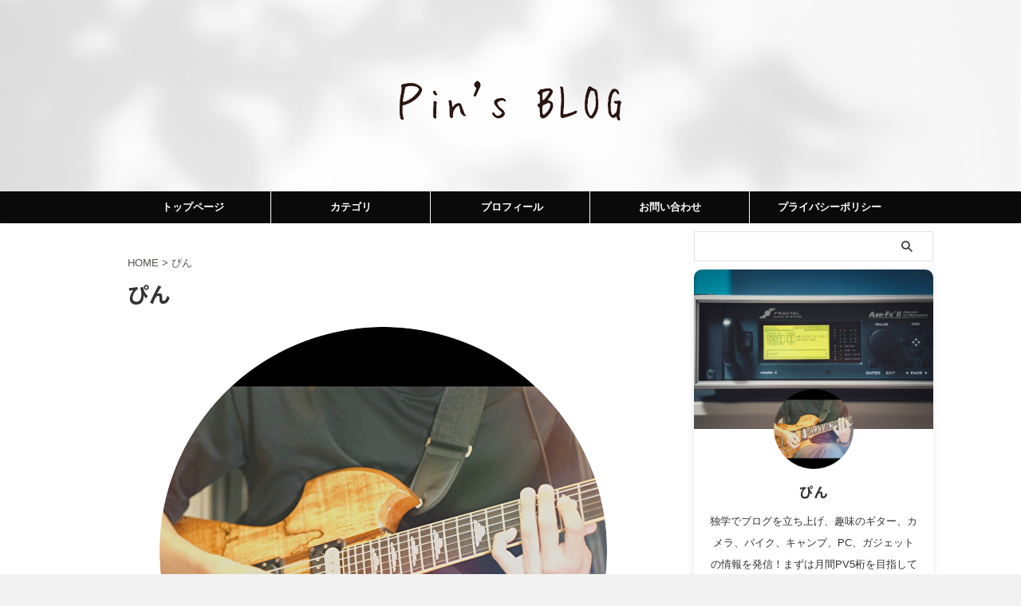

--- FILE ---
content_type: text/html; charset=UTF-8
request_url: https://blog-pindai.com/author/Pindai/
body_size: 18104
content:
<!DOCTYPE html>
<!--[if lt IE 7]>
<html class="ie6" dir="ltr" lang="ja" prefix="og: https://ogp.me/ns#"> <![endif]-->
<!--[if IE 7]>
<html class="i7" dir="ltr" lang="ja" prefix="og: https://ogp.me/ns#"> <![endif]-->
<!--[if IE 8]>
<html class="ie" dir="ltr" lang="ja" prefix="og: https://ogp.me/ns#"> <![endif]-->
<!--[if gt IE 8]><!-->
<html dir="ltr" lang="ja" prefix="og: https://ogp.me/ns#" class="s-navi-right s-navi-search-overlay ">
	<!--<![endif]-->
	<head prefix="og: http://ogp.me/ns# fb: http://ogp.me/ns/fb# article: http://ogp.me/ns/article#">
		
	<!-- Global site tag (gtag.js) - Google Analytics -->
	<script async src="https://www.googletagmanager.com/gtag/js?id=UA-167457815-1"></script>
	<script>
	  window.dataLayer = window.dataLayer || [];
	  function gtag(){dataLayer.push(arguments);}
	  gtag('js', new Date());

	  gtag('config', 'UA-167457815-1');
	</script>
			<meta charset="UTF-8" >
		<meta name="viewport" content="width=device-width,initial-scale=1.0,user-scalable=no,viewport-fit=cover">
		<meta name="format-detection" content="telephone=no" >
		<meta name="referrer" content="no-referrer-when-downgrade"/>

					<meta name="robots" content="noindex,follow">
		
		<link rel="alternate" type="application/rss+xml" title=" RSS Feed" href="https://blog-pindai.com/feed/" />
		<link rel="pingback" href="https://blog-pindai.com/xmlrpc.php" >
		<!--[if lt IE 9]>
		<script src="https://blog-pindai.com/wp-content/themes/affinger/js/html5shiv.js"></script>
		<![endif]-->
				
		<!-- All in One SEO 4.8.3.2 - aioseo.com -->
	<meta name="description" content="独学でブログを立ち上げ、趣味のギター、カメラ、バイク、キャンプ、PC、ガジェットの情報を発信！まずは月間PV5桁を目指してゆっくり更新中です！" />
	<meta name="robots" content="noindex, max-snippet:-1, max-image-preview:large, max-video-preview:-1" />
	<link rel="canonical" href="https://blog-pindai.com/author/Pindai/" />
	<link rel="next" href="https://blog-pindai.com/author/Pindai/page/2/" />
	<meta name="generator" content="All in One SEO (AIOSEO) 4.8.3.2" />

		<!-- Google tag (gtag.js) -->
<script async src="https://www.googletagmanager.com/gtag/js?id=UA-167457815-1"></script>
<script>
  window.dataLayer = window.dataLayer || [];
  function gtag(){dataLayer.push(arguments);}
  gtag('js', new Date());

  gtag('config', 'UA-167457815-1');
</script>
		<script type="application/ld+json" class="aioseo-schema">
			{"@context":"https:\/\/schema.org","@graph":[{"@type":"BreadcrumbList","@id":"https:\/\/blog-pindai.com\/author\/Pindai\/#breadcrumblist","itemListElement":[{"@type":"ListItem","@id":"https:\/\/blog-pindai.com#listItem","position":1,"name":"\u30db\u30fc\u30e0","item":"https:\/\/blog-pindai.com","nextItem":{"@type":"ListItem","@id":"https:\/\/blog-pindai.com\/author\/pindai\/#listItem","name":"\u3074\u3093"}},{"@type":"ListItem","@id":"https:\/\/blog-pindai.com\/author\/pindai\/#listItem","position":2,"name":"\u3074\u3093","previousItem":{"@type":"ListItem","@id":"https:\/\/blog-pindai.com#listItem","name":"\u30db\u30fc\u30e0"}}]},{"@type":"Organization","@id":"https:\/\/blog-pindai.com\/#organization","name":"\u3074\u3093\u306e\u30d6\u30ed\u30b0","url":"https:\/\/blog-pindai.com\/"},{"@type":"Person","@id":"https:\/\/blog-pindai.com\/author\/pindai\/#author","url":"https:\/\/blog-pindai.com\/author\/pindai\/","name":"\u3074\u3093","image":{"@type":"ImageObject","@id":"https:\/\/blog-pindai.com\/author\/Pindai\/#authorImage","url":"https:\/\/secure.gravatar.com\/avatar\/531871daecc3d1e49e2403c3740b7d97?s=96&d=mm&r=g","width":96,"height":96,"caption":"\u3074\u3093"},"mainEntityOfPage":{"@id":"https:\/\/blog-pindai.com\/author\/Pindai\/#profilepage"}},{"@type":"ProfilePage","@id":"https:\/\/blog-pindai.com\/author\/Pindai\/#profilepage","url":"https:\/\/blog-pindai.com\/author\/Pindai\/","name":"\u3074\u3093 |","description":"\u72ec\u5b66\u3067\u30d6\u30ed\u30b0\u3092\u7acb\u3061\u4e0a\u3052\u3001\u8da3\u5473\u306e\u30ae\u30bf\u30fc\u3001\u30ab\u30e1\u30e9\u3001\u30d0\u30a4\u30af\u3001\u30ad\u30e3\u30f3\u30d7\u3001PC\u3001\u30ac\u30b8\u30a7\u30c3\u30c8\u306e\u60c5\u5831\u3092\u767a\u4fe1\uff01\u307e\u305a\u306f\u6708\u9593PV5\u6841\u3092\u76ee\u6307\u3057\u3066\u3086\u3063\u304f\u308a\u66f4\u65b0\u4e2d\u3067\u3059\uff01","inLanguage":"ja","isPartOf":{"@id":"https:\/\/blog-pindai.com\/#website"},"breadcrumb":{"@id":"https:\/\/blog-pindai.com\/author\/Pindai\/#breadcrumblist"},"dateCreated":"2019-07-28T15:06:30+09:00","mainEntity":{"@id":"https:\/\/blog-pindai.com\/author\/pindai\/#author"}},{"@type":"WebSite","@id":"https:\/\/blog-pindai.com\/#website","url":"https:\/\/blog-pindai.com\/","inLanguage":"ja","publisher":{"@id":"https:\/\/blog-pindai.com\/#organization"}}]}
		</script>
		<!-- All in One SEO -->

<title>ぴん |</title>
<link rel='dns-prefetch' href='//ajax.googleapis.com' />
<script type="text/javascript">
/* <![CDATA[ */
window._wpemojiSettings = {"baseUrl":"https:\/\/s.w.org\/images\/core\/emoji\/15.0.3\/72x72\/","ext":".png","svgUrl":"https:\/\/s.w.org\/images\/core\/emoji\/15.0.3\/svg\/","svgExt":".svg","source":{"concatemoji":"https:\/\/blog-pindai.com\/wp-includes\/js\/wp-emoji-release.min.js?ver=6.6.2"}};
/*! This file is auto-generated */
!function(i,n){var o,s,e;function c(e){try{var t={supportTests:e,timestamp:(new Date).valueOf()};sessionStorage.setItem(o,JSON.stringify(t))}catch(e){}}function p(e,t,n){e.clearRect(0,0,e.canvas.width,e.canvas.height),e.fillText(t,0,0);var t=new Uint32Array(e.getImageData(0,0,e.canvas.width,e.canvas.height).data),r=(e.clearRect(0,0,e.canvas.width,e.canvas.height),e.fillText(n,0,0),new Uint32Array(e.getImageData(0,0,e.canvas.width,e.canvas.height).data));return t.every(function(e,t){return e===r[t]})}function u(e,t,n){switch(t){case"flag":return n(e,"\ud83c\udff3\ufe0f\u200d\u26a7\ufe0f","\ud83c\udff3\ufe0f\u200b\u26a7\ufe0f")?!1:!n(e,"\ud83c\uddfa\ud83c\uddf3","\ud83c\uddfa\u200b\ud83c\uddf3")&&!n(e,"\ud83c\udff4\udb40\udc67\udb40\udc62\udb40\udc65\udb40\udc6e\udb40\udc67\udb40\udc7f","\ud83c\udff4\u200b\udb40\udc67\u200b\udb40\udc62\u200b\udb40\udc65\u200b\udb40\udc6e\u200b\udb40\udc67\u200b\udb40\udc7f");case"emoji":return!n(e,"\ud83d\udc26\u200d\u2b1b","\ud83d\udc26\u200b\u2b1b")}return!1}function f(e,t,n){var r="undefined"!=typeof WorkerGlobalScope&&self instanceof WorkerGlobalScope?new OffscreenCanvas(300,150):i.createElement("canvas"),a=r.getContext("2d",{willReadFrequently:!0}),o=(a.textBaseline="top",a.font="600 32px Arial",{});return e.forEach(function(e){o[e]=t(a,e,n)}),o}function t(e){var t=i.createElement("script");t.src=e,t.defer=!0,i.head.appendChild(t)}"undefined"!=typeof Promise&&(o="wpEmojiSettingsSupports",s=["flag","emoji"],n.supports={everything:!0,everythingExceptFlag:!0},e=new Promise(function(e){i.addEventListener("DOMContentLoaded",e,{once:!0})}),new Promise(function(t){var n=function(){try{var e=JSON.parse(sessionStorage.getItem(o));if("object"==typeof e&&"number"==typeof e.timestamp&&(new Date).valueOf()<e.timestamp+604800&&"object"==typeof e.supportTests)return e.supportTests}catch(e){}return null}();if(!n){if("undefined"!=typeof Worker&&"undefined"!=typeof OffscreenCanvas&&"undefined"!=typeof URL&&URL.createObjectURL&&"undefined"!=typeof Blob)try{var e="postMessage("+f.toString()+"("+[JSON.stringify(s),u.toString(),p.toString()].join(",")+"));",r=new Blob([e],{type:"text/javascript"}),a=new Worker(URL.createObjectURL(r),{name:"wpTestEmojiSupports"});return void(a.onmessage=function(e){c(n=e.data),a.terminate(),t(n)})}catch(e){}c(n=f(s,u,p))}t(n)}).then(function(e){for(var t in e)n.supports[t]=e[t],n.supports.everything=n.supports.everything&&n.supports[t],"flag"!==t&&(n.supports.everythingExceptFlag=n.supports.everythingExceptFlag&&n.supports[t]);n.supports.everythingExceptFlag=n.supports.everythingExceptFlag&&!n.supports.flag,n.DOMReady=!1,n.readyCallback=function(){n.DOMReady=!0}}).then(function(){return e}).then(function(){var e;n.supports.everything||(n.readyCallback(),(e=n.source||{}).concatemoji?t(e.concatemoji):e.wpemoji&&e.twemoji&&(t(e.twemoji),t(e.wpemoji)))}))}((window,document),window._wpemojiSettings);
/* ]]> */
</script>
<style id='wp-emoji-styles-inline-css' type='text/css'>

	img.wp-smiley, img.emoji {
		display: inline !important;
		border: none !important;
		box-shadow: none !important;
		height: 1em !important;
		width: 1em !important;
		margin: 0 0.07em !important;
		vertical-align: -0.1em !important;
		background: none !important;
		padding: 0 !important;
	}
</style>
<link rel='stylesheet' id='wp-block-library-css' href='https://blog-pindai.com/wp-includes/css/dist/block-library/style.min.css?ver=6.6.2' type='text/css' media='all' />
<style id='rinkerg-gutenberg-rinker-style-inline-css' type='text/css'>
.wp-block-create-block-block{background-color:#21759b;color:#fff;padding:2px}

</style>
<link rel='stylesheet' id='editorskit-frontend-css' href='https://blog-pindai.com/wp-content/plugins/block-options/build/style.build.css?ver=new' type='text/css' media='all' />
<style id='classic-theme-styles-inline-css' type='text/css'>
/*! This file is auto-generated */
.wp-block-button__link{color:#fff;background-color:#32373c;border-radius:9999px;box-shadow:none;text-decoration:none;padding:calc(.667em + 2px) calc(1.333em + 2px);font-size:1.125em}.wp-block-file__button{background:#32373c;color:#fff;text-decoration:none}
</style>
<style id='global-styles-inline-css' type='text/css'>
:root{--wp--preset--aspect-ratio--square: 1;--wp--preset--aspect-ratio--4-3: 4/3;--wp--preset--aspect-ratio--3-4: 3/4;--wp--preset--aspect-ratio--3-2: 3/2;--wp--preset--aspect-ratio--2-3: 2/3;--wp--preset--aspect-ratio--16-9: 16/9;--wp--preset--aspect-ratio--9-16: 9/16;--wp--preset--color--black: #000000;--wp--preset--color--cyan-bluish-gray: #abb8c3;--wp--preset--color--white: #ffffff;--wp--preset--color--pale-pink: #f78da7;--wp--preset--color--vivid-red: #cf2e2e;--wp--preset--color--luminous-vivid-orange: #ff6900;--wp--preset--color--luminous-vivid-amber: #fcb900;--wp--preset--color--light-green-cyan: #eefaff;--wp--preset--color--vivid-green-cyan: #00d084;--wp--preset--color--pale-cyan-blue: #8ed1fc;--wp--preset--color--vivid-cyan-blue: #0693e3;--wp--preset--color--vivid-purple: #9b51e0;--wp--preset--color--soft-red: #e92f3d;--wp--preset--color--light-grayish-red: #fdf0f2;--wp--preset--color--vivid-yellow: #ffc107;--wp--preset--color--very-pale-yellow: #fffde7;--wp--preset--color--very-light-gray: #fafafa;--wp--preset--color--very-dark-gray: #313131;--wp--preset--color--original-color-a: #43a047;--wp--preset--color--original-color-b: #795548;--wp--preset--color--original-color-c: #ec407a;--wp--preset--color--original-color-d: #9e9d24;--wp--preset--gradient--vivid-cyan-blue-to-vivid-purple: linear-gradient(135deg,rgba(6,147,227,1) 0%,rgb(155,81,224) 100%);--wp--preset--gradient--light-green-cyan-to-vivid-green-cyan: linear-gradient(135deg,rgb(122,220,180) 0%,rgb(0,208,130) 100%);--wp--preset--gradient--luminous-vivid-amber-to-luminous-vivid-orange: linear-gradient(135deg,rgba(252,185,0,1) 0%,rgba(255,105,0,1) 100%);--wp--preset--gradient--luminous-vivid-orange-to-vivid-red: linear-gradient(135deg,rgba(255,105,0,1) 0%,rgb(207,46,46) 100%);--wp--preset--gradient--very-light-gray-to-cyan-bluish-gray: linear-gradient(135deg,rgb(238,238,238) 0%,rgb(169,184,195) 100%);--wp--preset--gradient--cool-to-warm-spectrum: linear-gradient(135deg,rgb(74,234,220) 0%,rgb(151,120,209) 20%,rgb(207,42,186) 40%,rgb(238,44,130) 60%,rgb(251,105,98) 80%,rgb(254,248,76) 100%);--wp--preset--gradient--blush-light-purple: linear-gradient(135deg,rgb(255,206,236) 0%,rgb(152,150,240) 100%);--wp--preset--gradient--blush-bordeaux: linear-gradient(135deg,rgb(254,205,165) 0%,rgb(254,45,45) 50%,rgb(107,0,62) 100%);--wp--preset--gradient--luminous-dusk: linear-gradient(135deg,rgb(255,203,112) 0%,rgb(199,81,192) 50%,rgb(65,88,208) 100%);--wp--preset--gradient--pale-ocean: linear-gradient(135deg,rgb(255,245,203) 0%,rgb(182,227,212) 50%,rgb(51,167,181) 100%);--wp--preset--gradient--electric-grass: linear-gradient(135deg,rgb(202,248,128) 0%,rgb(113,206,126) 100%);--wp--preset--gradient--midnight: linear-gradient(135deg,rgb(2,3,129) 0%,rgb(40,116,252) 100%);--wp--preset--font-size--small: .8em;--wp--preset--font-size--medium: 20px;--wp--preset--font-size--large: 1.5em;--wp--preset--font-size--x-large: 42px;--wp--preset--font-size--st-regular: 1em;--wp--preset--font-size--huge: 3em;--wp--preset--spacing--20: 0.44rem;--wp--preset--spacing--30: 0.67rem;--wp--preset--spacing--40: 1rem;--wp--preset--spacing--50: 1.5rem;--wp--preset--spacing--60: 2.25rem;--wp--preset--spacing--70: 3.38rem;--wp--preset--spacing--80: 5.06rem;--wp--preset--shadow--natural: 6px 6px 9px rgba(0, 0, 0, 0.2);--wp--preset--shadow--deep: 12px 12px 50px rgba(0, 0, 0, 0.4);--wp--preset--shadow--sharp: 6px 6px 0px rgba(0, 0, 0, 0.2);--wp--preset--shadow--outlined: 6px 6px 0px -3px rgba(255, 255, 255, 1), 6px 6px rgba(0, 0, 0, 1);--wp--preset--shadow--crisp: 6px 6px 0px rgba(0, 0, 0, 1);}:where(.is-layout-flex){gap: 0.5em;}:where(.is-layout-grid){gap: 0.5em;}body .is-layout-flex{display: flex;}.is-layout-flex{flex-wrap: wrap;align-items: center;}.is-layout-flex > :is(*, div){margin: 0;}body .is-layout-grid{display: grid;}.is-layout-grid > :is(*, div){margin: 0;}:where(.wp-block-columns.is-layout-flex){gap: 2em;}:where(.wp-block-columns.is-layout-grid){gap: 2em;}:where(.wp-block-post-template.is-layout-flex){gap: 1.25em;}:where(.wp-block-post-template.is-layout-grid){gap: 1.25em;}.has-black-color{color: var(--wp--preset--color--black) !important;}.has-cyan-bluish-gray-color{color: var(--wp--preset--color--cyan-bluish-gray) !important;}.has-white-color{color: var(--wp--preset--color--white) !important;}.has-pale-pink-color{color: var(--wp--preset--color--pale-pink) !important;}.has-vivid-red-color{color: var(--wp--preset--color--vivid-red) !important;}.has-luminous-vivid-orange-color{color: var(--wp--preset--color--luminous-vivid-orange) !important;}.has-luminous-vivid-amber-color{color: var(--wp--preset--color--luminous-vivid-amber) !important;}.has-light-green-cyan-color{color: var(--wp--preset--color--light-green-cyan) !important;}.has-vivid-green-cyan-color{color: var(--wp--preset--color--vivid-green-cyan) !important;}.has-pale-cyan-blue-color{color: var(--wp--preset--color--pale-cyan-blue) !important;}.has-vivid-cyan-blue-color{color: var(--wp--preset--color--vivid-cyan-blue) !important;}.has-vivid-purple-color{color: var(--wp--preset--color--vivid-purple) !important;}.has-black-background-color{background-color: var(--wp--preset--color--black) !important;}.has-cyan-bluish-gray-background-color{background-color: var(--wp--preset--color--cyan-bluish-gray) !important;}.has-white-background-color{background-color: var(--wp--preset--color--white) !important;}.has-pale-pink-background-color{background-color: var(--wp--preset--color--pale-pink) !important;}.has-vivid-red-background-color{background-color: var(--wp--preset--color--vivid-red) !important;}.has-luminous-vivid-orange-background-color{background-color: var(--wp--preset--color--luminous-vivid-orange) !important;}.has-luminous-vivid-amber-background-color{background-color: var(--wp--preset--color--luminous-vivid-amber) !important;}.has-light-green-cyan-background-color{background-color: var(--wp--preset--color--light-green-cyan) !important;}.has-vivid-green-cyan-background-color{background-color: var(--wp--preset--color--vivid-green-cyan) !important;}.has-pale-cyan-blue-background-color{background-color: var(--wp--preset--color--pale-cyan-blue) !important;}.has-vivid-cyan-blue-background-color{background-color: var(--wp--preset--color--vivid-cyan-blue) !important;}.has-vivid-purple-background-color{background-color: var(--wp--preset--color--vivid-purple) !important;}.has-black-border-color{border-color: var(--wp--preset--color--black) !important;}.has-cyan-bluish-gray-border-color{border-color: var(--wp--preset--color--cyan-bluish-gray) !important;}.has-white-border-color{border-color: var(--wp--preset--color--white) !important;}.has-pale-pink-border-color{border-color: var(--wp--preset--color--pale-pink) !important;}.has-vivid-red-border-color{border-color: var(--wp--preset--color--vivid-red) !important;}.has-luminous-vivid-orange-border-color{border-color: var(--wp--preset--color--luminous-vivid-orange) !important;}.has-luminous-vivid-amber-border-color{border-color: var(--wp--preset--color--luminous-vivid-amber) !important;}.has-light-green-cyan-border-color{border-color: var(--wp--preset--color--light-green-cyan) !important;}.has-vivid-green-cyan-border-color{border-color: var(--wp--preset--color--vivid-green-cyan) !important;}.has-pale-cyan-blue-border-color{border-color: var(--wp--preset--color--pale-cyan-blue) !important;}.has-vivid-cyan-blue-border-color{border-color: var(--wp--preset--color--vivid-cyan-blue) !important;}.has-vivid-purple-border-color{border-color: var(--wp--preset--color--vivid-purple) !important;}.has-vivid-cyan-blue-to-vivid-purple-gradient-background{background: var(--wp--preset--gradient--vivid-cyan-blue-to-vivid-purple) !important;}.has-light-green-cyan-to-vivid-green-cyan-gradient-background{background: var(--wp--preset--gradient--light-green-cyan-to-vivid-green-cyan) !important;}.has-luminous-vivid-amber-to-luminous-vivid-orange-gradient-background{background: var(--wp--preset--gradient--luminous-vivid-amber-to-luminous-vivid-orange) !important;}.has-luminous-vivid-orange-to-vivid-red-gradient-background{background: var(--wp--preset--gradient--luminous-vivid-orange-to-vivid-red) !important;}.has-very-light-gray-to-cyan-bluish-gray-gradient-background{background: var(--wp--preset--gradient--very-light-gray-to-cyan-bluish-gray) !important;}.has-cool-to-warm-spectrum-gradient-background{background: var(--wp--preset--gradient--cool-to-warm-spectrum) !important;}.has-blush-light-purple-gradient-background{background: var(--wp--preset--gradient--blush-light-purple) !important;}.has-blush-bordeaux-gradient-background{background: var(--wp--preset--gradient--blush-bordeaux) !important;}.has-luminous-dusk-gradient-background{background: var(--wp--preset--gradient--luminous-dusk) !important;}.has-pale-ocean-gradient-background{background: var(--wp--preset--gradient--pale-ocean) !important;}.has-electric-grass-gradient-background{background: var(--wp--preset--gradient--electric-grass) !important;}.has-midnight-gradient-background{background: var(--wp--preset--gradient--midnight) !important;}.has-small-font-size{font-size: var(--wp--preset--font-size--small) !important;}.has-medium-font-size{font-size: var(--wp--preset--font-size--medium) !important;}.has-large-font-size{font-size: var(--wp--preset--font-size--large) !important;}.has-x-large-font-size{font-size: var(--wp--preset--font-size--x-large) !important;}
:where(.wp-block-post-template.is-layout-flex){gap: 1.25em;}:where(.wp-block-post-template.is-layout-grid){gap: 1.25em;}
:where(.wp-block-columns.is-layout-flex){gap: 2em;}:where(.wp-block-columns.is-layout-grid){gap: 2em;}
:root :where(.wp-block-pullquote){font-size: 1.5em;line-height: 1.6;}
</style>
<link rel='stylesheet' id='wordpress-popular-posts-css-css' href='https://blog-pindai.com/wp-content/plugins/wordpress-popular-posts/assets/css/wpp.css?ver=6.4.2' type='text/css' media='all' />
<link rel='stylesheet' id='yyi_rinker_stylesheet-css' href='https://blog-pindai.com/wp-content/plugins/yyi-rinker/css/style.css?v=1.11.1&#038;ver=6.6.2' type='text/css' media='all' />
<link rel='stylesheet' id='normalize-css' href='https://blog-pindai.com/wp-content/themes/affinger/css/normalize.css?ver=1.5.9' type='text/css' media='all' />
<link rel='stylesheet' id='st_svg-css' href='https://blog-pindai.com/wp-content/themes/affinger/st_svg/style.css?ver=6.6.2' type='text/css' media='all' />
<link rel='stylesheet' id='slick-css' href='https://blog-pindai.com/wp-content/themes/affinger/vendor/slick/slick.css?ver=1.8.0' type='text/css' media='all' />
<link rel='stylesheet' id='slick-theme-css' href='https://blog-pindai.com/wp-content/themes/affinger/vendor/slick/slick-theme.css?ver=1.8.0' type='text/css' media='all' />
<link rel='stylesheet' id='fonts-googleapis-notosansjp-css' href='//fonts.googleapis.com/css?family=Noto+Sans+JP%3A400%2C700&#038;display=swap&#038;subset=japanese&#038;ver=6.6.2' type='text/css' media='all' />
<link rel='stylesheet' id='style-css' href='https://blog-pindai.com/wp-content/themes/affinger/style.css?ver=6.6.2' type='text/css' media='all' />
<link rel='stylesheet' id='child-style-css' href='https://blog-pindai.com/wp-content/themes/affinger-child/style.css?ver=6.6.2' type='text/css' media='all' />
<link rel='stylesheet' id='single-css' href='https://blog-pindai.com/wp-content/themes/affinger/st-rankcss.php' type='text/css' media='all' />
<style id='akismet-widget-style-inline-css' type='text/css'>

			.a-stats {
				--akismet-color-mid-green: #357b49;
				--akismet-color-white: #fff;
				--akismet-color-light-grey: #f6f7f7;

				max-width: 350px;
				width: auto;
			}

			.a-stats * {
				all: unset;
				box-sizing: border-box;
			}

			.a-stats strong {
				font-weight: 600;
			}

			.a-stats a.a-stats__link,
			.a-stats a.a-stats__link:visited,
			.a-stats a.a-stats__link:active {
				background: var(--akismet-color-mid-green);
				border: none;
				box-shadow: none;
				border-radius: 8px;
				color: var(--akismet-color-white);
				cursor: pointer;
				display: block;
				font-family: -apple-system, BlinkMacSystemFont, 'Segoe UI', 'Roboto', 'Oxygen-Sans', 'Ubuntu', 'Cantarell', 'Helvetica Neue', sans-serif;
				font-weight: 500;
				padding: 12px;
				text-align: center;
				text-decoration: none;
				transition: all 0.2s ease;
			}

			/* Extra specificity to deal with TwentyTwentyOne focus style */
			.widget .a-stats a.a-stats__link:focus {
				background: var(--akismet-color-mid-green);
				color: var(--akismet-color-white);
				text-decoration: none;
			}

			.a-stats a.a-stats__link:hover {
				filter: brightness(110%);
				box-shadow: 0 4px 12px rgba(0, 0, 0, 0.06), 0 0 2px rgba(0, 0, 0, 0.16);
			}

			.a-stats .count {
				color: var(--akismet-color-white);
				display: block;
				font-size: 1.5em;
				line-height: 1.4;
				padding: 0 13px;
				white-space: nowrap;
			}
		
</style>
<link rel='stylesheet' id='st-themecss-css' href='https://blog-pindai.com/wp-content/themes/affinger/st-themecss-loader.php?ver=6.6.2' type='text/css' media='all' />
<script type="text/javascript" src="//ajax.googleapis.com/ajax/libs/jquery/1.11.3/jquery.min.js?ver=1.11.3" id="jquery-js"></script>
<script type="application/json" id="wpp-json">

{"sampling_active":0,"sampling_rate":100,"ajax_url":"https:\/\/blog-pindai.com\/wp-json\/wordpress-popular-posts\/v1\/popular-posts","api_url":"https:\/\/blog-pindai.com\/wp-json\/wordpress-popular-posts","ID":0,"token":"5f62d238fa","lang":0,"debug":0}

</script>
<script type="text/javascript" src="https://blog-pindai.com/wp-content/plugins/wordpress-popular-posts/assets/js/wpp.min.js?ver=6.4.2" id="wpp-js-js"></script>
<link rel="https://api.w.org/" href="https://blog-pindai.com/wp-json/" /><link rel="alternate" title="JSON" type="application/json" href="https://blog-pindai.com/wp-json/wp/v2/users/1" /><script data-ad-client="ca-pub-3342766728791943" async src="https://pagead2.googlesyndication.com/pagead/js/adsbygoogle.js"></script>            <style id="wpp-loading-animation-styles">@-webkit-keyframes bgslide{from{background-position-x:0}to{background-position-x:-200%}}@keyframes bgslide{from{background-position-x:0}to{background-position-x:-200%}}.wpp-widget-placeholder,.wpp-widget-block-placeholder,.wpp-shortcode-placeholder{margin:0 auto;width:60px;height:3px;background:#dd3737;background:linear-gradient(90deg,#dd3737 0%,#571313 10%,#dd3737 100%);background-size:200% auto;border-radius:3px;-webkit-animation:bgslide 1s infinite linear;animation:bgslide 1s infinite linear}</style>
            <!-- Analytics by WP Statistics v14.7.2 - https://wp-statistics.com/ -->
<script type="text/javascript" language="javascript">
    var vc_pid = "887974981";
</script><script type="text/javascript" src="//aml.valuecommerce.com/vcdal.js" async></script><style>
.yyi-rinker-images {
    display: flex;
    justify-content: center;
    align-items: center;
    position: relative;

}
div.yyi-rinker-image img.yyi-rinker-main-img.hidden {
    display: none;
}

.yyi-rinker-images-arrow {
    cursor: pointer;
    position: absolute;
    top: 50%;
    display: block;
    margin-top: -11px;
    opacity: 0.6;
    width: 22px;
}

.yyi-rinker-images-arrow-left{
    left: -10px;
}
.yyi-rinker-images-arrow-right{
    right: -10px;
}

.yyi-rinker-images-arrow-left.hidden {
    display: none;
}

.yyi-rinker-images-arrow-right.hidden {
    display: none;
}
div.yyi-rinker-contents.yyi-rinker-design-tate  div.yyi-rinker-box{
    flex-direction: column;
}

div.yyi-rinker-contents.yyi-rinker-design-slim div.yyi-rinker-box .yyi-rinker-links {
    flex-direction: column;
}

div.yyi-rinker-contents.yyi-rinker-design-slim div.yyi-rinker-info {
    width: 100%;
}

div.yyi-rinker-contents.yyi-rinker-design-slim .yyi-rinker-title {
    text-align: center;
}

div.yyi-rinker-contents.yyi-rinker-design-slim .yyi-rinker-links {
    text-align: center;
}
div.yyi-rinker-contents.yyi-rinker-design-slim .yyi-rinker-image {
    margin: auto;
}

div.yyi-rinker-contents.yyi-rinker-design-slim div.yyi-rinker-info ul.yyi-rinker-links li {
	align-self: stretch;
}
div.yyi-rinker-contents.yyi-rinker-design-slim div.yyi-rinker-box div.yyi-rinker-info {
	padding: 0;
}
div.yyi-rinker-contents.yyi-rinker-design-slim div.yyi-rinker-box {
	flex-direction: column;
	padding: 14px 5px 0;
}

.yyi-rinker-design-slim div.yyi-rinker-box div.yyi-rinker-info {
	text-align: center;
}

.yyi-rinker-design-slim div.price-box span.price {
	display: block;
}

div.yyi-rinker-contents.yyi-rinker-design-slim div.yyi-rinker-info div.yyi-rinker-title a{
	font-size:16px;
}

div.yyi-rinker-contents.yyi-rinker-design-slim ul.yyi-rinker-links li.amazonkindlelink:before,  div.yyi-rinker-contents.yyi-rinker-design-slim ul.yyi-rinker-links li.amazonlink:before,  div.yyi-rinker-contents.yyi-rinker-design-slim ul.yyi-rinker-links li.rakutenlink:before, div.yyi-rinker-contents.yyi-rinker-design-slim ul.yyi-rinker-links li.yahoolink:before, div.yyi-rinker-contents.yyi-rinker-design-slim ul.yyi-rinker-links li.mercarilink:before {
	font-size:12px;
}

div.yyi-rinker-contents.yyi-rinker-design-slim ul.yyi-rinker-links li a {
	font-size: 13px;
}
.entry-content ul.yyi-rinker-links li {
	padding: 0;
}

div.yyi-rinker-contents .yyi-rinker-attention.attention_desing_right_ribbon {
    width: 89px;
    height: 91px;
    position: absolute;
    top: -1px;
    right: -1px;
    left: auto;
    overflow: hidden;
}

div.yyi-rinker-contents .yyi-rinker-attention.attention_desing_right_ribbon span {
    display: inline-block;
    width: 146px;
    position: absolute;
    padding: 4px 0;
    left: -13px;
    top: 12px;
    text-align: center;
    font-size: 12px;
    line-height: 24px;
    -webkit-transform: rotate(45deg);
    transform: rotate(45deg);
    box-shadow: 0 1px 3px rgba(0, 0, 0, 0.2);
}

div.yyi-rinker-contents .yyi-rinker-attention.attention_desing_right_ribbon {
    background: none;
}
.yyi-rinker-attention.attention_desing_right_ribbon .yyi-rinker-attention-after,
.yyi-rinker-attention.attention_desing_right_ribbon .yyi-rinker-attention-before{
display:none;
}
div.yyi-rinker-use-right_ribbon div.yyi-rinker-title {
    margin-right: 2rem;
}

				</style><meta name="robots" content="noindex, follow" />
<link rel="next" href="https://blog-pindai.com/author/Pindai/page/2/" />
<style type="text/css" id="custom-background-css">
body.custom-background { background-color: #f2f2f2; }
</style>
	<script data-ad-client="ca-pub-3342766728791943" async src="https://pagead2.googlesyndication.com/pagead/js/adsbygoogle.js"></script><link rel="icon" href="https://blog-pindai.com/wp-content/uploads/2020/11/cropped-1972acbacfbf37a3c9c5d407f5e12aae-e1604312410425-1-32x32.png" sizes="32x32" />
<link rel="icon" href="https://blog-pindai.com/wp-content/uploads/2020/11/cropped-1972acbacfbf37a3c9c5d407f5e12aae-e1604312410425-1-192x192.png" sizes="192x192" />
<link rel="apple-touch-icon" href="https://blog-pindai.com/wp-content/uploads/2020/11/cropped-1972acbacfbf37a3c9c5d407f5e12aae-e1604312410425-1-180x180.png" />
<meta name="msapplication-TileImage" content="https://blog-pindai.com/wp-content/uploads/2020/11/cropped-1972acbacfbf37a3c9c5d407f5e12aae-e1604312410425-1-270x270.png" />
		<style type="text/css" id="wp-custom-css">
			/*=================================================================================
	カエレバ・ヨメレバ・トマレバ
=================================================================================*/

.cstmreba {
	width:98%;
	height:auto;
	margin:36px auto;
	font-family:'Lucida Grande','Hiragino Kaku Gothic ProN',Helvetica, Meiryo, sans-serif;
	line-height: 1.5;
	word-wrap: break-word;
	box-sizing: border-box;
	display: block;
}
/* WordPressで自動挿入されるPタグの余白を対処 */
.cstmreba p {
	margin: 0;
	padding: 0;
}
.cstmreba a {
	transition: 0.8s ;
	color:#285EFF; /* テキストリンクカラー */
}
.cstmreba a:hover {
	color:#FFCA28; /* テキストリンクカラー(マウスオーバー時) */
}
.cstmreba .booklink-box,
.cstmreba .kaerebalink-box,
.cstmreba .tomarebalink-box {
	width: 100%;
	background-color: #fafafa; /* 全体の背景カラー */
	overflow: hidden;
	border-radius: 0px;
	box-sizing: border-box;
	padding: 12px 8px;
	box-shadow: 0px 2px 5px 0 rgba(0,0,0,.26);
}
/* サムネイル画像ボックス */
.cstmreba .booklink-image,
.cstmreba .kaerebalink-image,
.cstmreba .tomarebalink-image {
	width:150px;
	float:left;
	margin:0 14px 0 0;
	text-align: center;
	background: #fff;
}
.cstmreba .booklink-image a,
.cstmreba .kaerebalink-image a,
.cstmreba .tomarebalink-image a {
	width:100%;
	display:block;
}
.cstmreba .booklink-image a img,
.cstmreba .kaerebalink-image a img,
.cstmreba .tomarebalink-image a img {
	margin:0 ;
	padding: 0;
	text-align:center;
	background: #fff;
}
.cstmreba .booklink-info,.cstmreba .kaerebalink-info,.cstmreba .tomarebalink-info {
	overflow:hidden;
	line-height:170%;
	color: #333;
}
/* infoボックス内リンク下線非表示 */
.cstmreba .booklink-info a,
.cstmreba .kaerebalink-info a,
.cstmreba .tomarebalink-info a {
	text-decoration: none;
}
/* 作品・商品・ホテル名 リンク */
.cstmreba .booklink-name>a,
.cstmreba .kaerebalink-name>a,
.cstmreba .tomarebalink-name>a {
	border-bottom: 1px solid ;
	font-size:16px;
}
/* powered by */
.cstmreba .booklink-powered-date,
.cstmreba .kaerebalink-powered-date,
.cstmreba .tomarebalink-powered-date {
	font-size:10px;
	line-height:150%;
}
.cstmreba .booklink-powered-date a,
.cstmreba .kaerebalink-powered-date a,
.cstmreba .tomarebalink-powered-date a {
	color:#333;
	border-bottom: none ;
}
.cstmreba .booklink-powered-date a:hover,
.cstmreba .kaerebalink-powered-date a:hover,
.cstmreba .tomarebalink-powered-date a:hover {
	color:#333;
	border-bottom: 1px solid #333 ;
}
/* 著者・住所 */
.cstmreba .booklink-detail,.cstmreba .kaerebalink-detail,.cstmreba .tomarebalink-address {
	font-size:12px;
}
.cstmreba .kaerebalink-link1 div img,.cstmreba .booklink-link2 div img,.cstmreba .tomarebalink-link1 div img {
	display:none !important;
}
.cstmreba .kaerebalink-link1, .cstmreba .booklink-link2,.cstmreba .tomarebalink-link1 {
	display: inline-block;
	width: 100%;
	margin-top: 5px;
}
.cstmreba .booklink-link2>div,
.cstmreba .kaerebalink-link1>div,
.cstmreba .tomarebalink-link1>div {
	float:left;
	width:24%;
	min-width:128px;
	margin:0.5%;
}
/***** ボタンデザインここから ******/
.cstmreba .booklink-link2 a,
.cstmreba .kaerebalink-link1 a,
.cstmreba .tomarebalink-link1 a {
	width: 100%;
	display: inline-block;
	text-align: center;
	box-sizing: border-box;
	margin: 1px 0;
	padding:3% 0.5%;
	border-radius: 8px;
	font-size: 13px;
	font-weight: bold;
	line-height: 180%;
	color: #fff;
	box-shadow: 0px 2px 4px 0 rgba(0,0,0,.26);
}
/* トマレバ */
.cstmreba .tomarebalink-link1 .shoplinkrakuten a {background: #76ae25; border: 2px solid #76ae25; }/* 楽天トラベル */
.cstmreba .tomarebalink-link1 .shoplinkjalan a { background: #ff7a15; border: 2px solid #ff7a15;}/* じゃらん */
.cstmreba .tomarebalink-link1 .shoplinkjtb a { background: #c81528; border: 2px solid #c81528;}/* JTB */
.cstmreba .tomarebalink-link1 .shoplinkknt a { background: #0b499d; border: 2px solid #0b499d;}/* KNT */
.cstmreba .tomarebalink-link1 .shoplinkikyu a { background: #bf9500; border: 2px solid #bf9500;}/* 一休 */
.cstmreba .tomarebalink-link1 .shoplinkrurubu a { background: #000066; border: 2px solid #000066;}/* るるぶ */
.cstmreba .tomarebalink-link1 .shoplinkyahoo a { background: #ff0033; border: 2px solid #ff0033;}/* Yahoo!トラベル */
.cstmreba .tomarebalink-link1 .shoplinkhis a { background: #004bb0; border: 2px solid #004bb0;}/*** HIS ***/
/* カエレバ */
.cstmreba .kaerebalink-link1 .shoplinkyahoo a {background:#ff0033; border:2px solid #ff0033; letter-spacing:normal;} /* Yahoo!ショッピング */
.cstmreba .kaerebalink-link1 .shoplinkbellemaison a { background:#84be24 ; border: 2px solid #84be24;}	/* ベルメゾン */
.cstmreba .kaerebalink-link1 .shoplinkcecile a { background:#8d124b; border: 2px solid #8d124b;} /* セシール */
.cstmreba .kaerebalink-link1 .shoplinkwowma a { background:#ea5404; border: 2px solid #ea5404;} /* Wowma */
.cstmreba .kaerebalink-link1 .shoplinkkakakucom a {background:#314995; border: 2px solid #314995;} /* 価格コム */
/* ヨメレバ */
.cstmreba .booklink-link2 .shoplinkkindle a { background:#007dcd; border: 2px solid #007dcd;} /* Kindle */
.cstmreba .booklink-link2 .shoplinkrakukobo a { background:#bf0000; border: 2px solid #bf0000;} /* 楽天kobo */
.cstmreba .booklink-link2  .shoplinkbk1 a { background:#0085cd; border: 2px solid #0085cd;} /* honto */
.cstmreba .booklink-link2 .shoplinkehon a { background:#2a2c6d; border: 2px solid #2a2c6d;} /* ehon */
.cstmreba .booklink-link2 .shoplinkkino a { background:#003e92; border: 2px solid #003e92;} /* 紀伊國屋書店 */
.cstmreba .booklink-link2 .shoplinkebj a { background:#f8485e; border: 2px solid #f8485e;} /* ebookjapan */
.cstmreba .booklink-link2 .shoplinktoshokan a { background:#333333; border: 2px solid #333333;} /* 図書館 */
/* カエレバ・ヨメレバ共通 */
.cstmreba .kaerebalink-link1 .shoplinkamazon a,
.cstmreba .booklink-link2 .shoplinkamazon a {
	background:#FF9901;
	border: 2px solid #ff9901;
} /* Amazon */
.cstmreba .kaerebalink-link1 .shoplinkrakuten a,
.cstmreba .booklink-link2 .shoplinkrakuten a {
	background: #bf0000;
	border: 2px solid #bf0000;
} /* 楽天 */
.cstmreba .kaerebalink-link1 .shoplinkseven a,
.cstmreba .booklink-link2 .shoplinkseven a {
	background:#225496;
	border: 2px solid #225496;
} /* 7net */
/****** ボタンカラー ここまで *****/

/***** ボタンデザイン　マウスオーバー時ここから *****/
.cstmreba .booklink-link2 a:hover,
.cstmreba .kaerebalink-link1 a:hover,
.cstmreba .tomarebalink-link1 a:hover {
	background: #fff;
}
/* トマレバ */
.cstmreba .tomarebalink-link1 .shoplinkrakuten a:hover { color: #76ae25; }/* 楽天トラベル */
.cstmreba .tomarebalink-link1 .shoplinkjalan a:hover { color: #ff7a15; }/* じゃらん */
.cstmreba .tomarebalink-link1 .shoplinkjtb a:hover { color: #c81528; }/* JTB */
.cstmreba .tomarebalink-link1 .shoplinkknt a:hover { color: #0b499d; }/* KNT */
.cstmreba .tomarebalink-link1 .shoplinkikyu a:hover { color: #bf9500; }/* 一休 */
.cstmreba .tomarebalink-link1 .shoplinkrurubu a:hover { color: #000066; }/* るるぶ */
.cstmreba .tomarebalink-link1 .shoplinkyahoo a:hover { color: #ff0033; }/* Yahoo!トラベル */
.cstmreba .tomarebalink-link1 .shoplinkhis a:hover { color: #004bb0; }/*** HIS ***/
/* カエレバ */
.cstmreba .kaerebalink-link1 .shoplinkyahoo a:hover {color:#ff0033;} /* Yahoo!ショッピング */
.cstmreba .kaerebalink-link1 .shoplinkbellemaison a:hover { color:#84be24 ; }	/* ベルメゾン */
.cstmreba .kaerebalink-link1 .shoplinkcecile a:hover { color:#8d124b; } /* セシール */
.cstmreba .kaerebalink-link1 .shoplinkwowma a:hover { color:#ea5404; } /* Wowma */
.cstmreba .kaerebalink-link1 .shoplinkkakakucom a:hover {color:#314995;} /* 価格コム */
/* ヨメレバ */
.cstmreba .booklink-link2 .shoplinkkindle a:hover { color:#007dcd;} /* Kindle */
.cstmreba .booklink-link2 .shoplinkrakukobo a:hover { color:#bf0000; } /* 楽天kobo */
.cstmreba .booklink-link2 .shoplinkbk1 a:hover { color:#0085cd; } /* honto */
.cstmreba .booklink-link2 .shoplinkehon a:hover { color:#2a2c6d; } /* ehon */
.cstmreba .booklink-link2 .shoplinkkino a:hover { color:#003e92; } /* 紀伊國屋書店 */
.cstmreba .booklink-link2 .shoplinkebj a:hover { color:#f8485e; } /* ebookjapan */
.cstmreba .booklink-link2 .shoplinktoshokan a:hover { color:#333333; } /* 図書館 */
/* カエレバ・ヨメレバ共通 */
.cstmreba .kaerebalink-link1 .shoplinkamazon a:hover,
.cstmreba .booklink-link2 .shoplinkamazon a:hover {
	color:#FF9901; } /* Amazon */
.cstmreba .kaerebalink-link1 .shoplinkrakuten a:hover,
.cstmreba .booklink-link2 .shoplinkrakuten a:hover {
	color: #bf0000; } /* 楽天 */
.cstmreba .kaerebalink-link1 .shoplinkseven a:hover,
.cstmreba .booklink-link2 .shoplinkseven a:hover {
	color:#225496;} /* 7net */
/***** ボタンデザイン　マウスオーバー時ここまで *****/
.cstmreba .booklink-footer {
	clear:both;
}

/*****  解像度768px以下のスタイル *****/
@media screen and (max-width:768px){
	.cstmreba .booklink-image,
	.cstmreba .kaerebalink-image,
	.cstmreba .tomarebalink-image {
		width:100%;
		float:none;
	}
	.cstmreba .booklink-link2>div,
	.cstmreba .kaerebalink-link1>div,
	.cstmreba .tomarebalink-link1>div {
		width: 32.33%;
		margin: 0.5%;
	}
	.cstmreba .booklink-info,
	.cstmreba .kaerebalink-info,
	.cstmreba .tomarebalink-info {
	  text-align:center;
	  padding-bottom: 1px;
	}
}

/*****  解像度480px以下のスタイル *****/
@media screen and (max-width:480px){
	.cstmreba .booklink-link2>div,
	.cstmreba .kaerebalink-link1>div,
	.cstmreba .tomarebalink-link1>div {
		width: 49%;
		margin: 0.5%;
	}
}		</style>
				
<!-- OGP -->

<meta property="og:type" content="website">
<meta property="og:title" content="">
<meta property="og:url" content="https://blog-pindai.com">
<meta property="og:description" content="">
<meta property="og:site_name" content="">
<meta property="og:image" content="https://blog-pindai.com/wp-content/themes/affinger/images/no-img.png">


<!-- /OGP -->
		


<script>
	(function (window, document, $, undefined) {
		'use strict';

		var SlideBox = (function () {
			/**
			 * @param $element
			 *
			 * @constructor
			 */
			function SlideBox($element) {
				this._$element = $element;
			}

			SlideBox.prototype.$content = function () {
				return this._$element.find('[data-st-slidebox-content]');
			};

			SlideBox.prototype.$toggle = function () {
				return this._$element.find('[data-st-slidebox-toggle]');
			};

			SlideBox.prototype.$icon = function () {
				return this._$element.find('[data-st-slidebox-icon]');
			};

			SlideBox.prototype.$text = function () {
				return this._$element.find('[data-st-slidebox-text]');
			};

			SlideBox.prototype.is_expanded = function () {
				return !!(this._$element.filter('[data-st-slidebox-expanded="true"]').length);
			};

			SlideBox.prototype.expand = function () {
				var self = this;

				this.$content().slideDown()
					.promise()
					.then(function () {
						var $icon = self.$icon();
						var $text = self.$text();

						$icon.removeClass($icon.attr('data-st-slidebox-icon-collapsed'))
							.addClass($icon.attr('data-st-slidebox-icon-expanded'))

						$text.text($text.attr('data-st-slidebox-text-expanded'))

						self._$element.removeClass('is-collapsed')
							.addClass('is-expanded');

						self._$element.attr('data-st-slidebox-expanded', 'true');
					});
			};

			SlideBox.prototype.collapse = function () {
				var self = this;

				this.$content().slideUp()
					.promise()
					.then(function () {
						var $icon = self.$icon();
						var $text = self.$text();

						$icon.removeClass($icon.attr('data-st-slidebox-icon-expanded'))
							.addClass($icon.attr('data-st-slidebox-icon-collapsed'))

						$text.text($text.attr('data-st-slidebox-text-collapsed'))

						self._$element.removeClass('is-expanded')
							.addClass('is-collapsed');

						self._$element.attr('data-st-slidebox-expanded', 'false');
					});
			};

			SlideBox.prototype.toggle = function () {
				if (this.is_expanded()) {
					this.collapse();
				} else {
					this.expand();
				}
			};

			SlideBox.prototype.add_event_listeners = function () {
				var self = this;

				this.$toggle().on('click', function (event) {
					self.toggle();
				});
			};

			SlideBox.prototype.initialize = function () {
				this.add_event_listeners();
			};

			return SlideBox;
		}());

		function on_ready() {
			var slideBoxes = [];

			$('[data-st-slidebox]').each(function () {
				var $element = $(this);
				var slideBox = new SlideBox($element);

				slideBoxes.push(slideBox);

				slideBox.initialize();
			});

			return slideBoxes;
		}

		$(on_ready);
	}(window, window.document, jQuery));
</script>

	<script>
		(function (window, document, $, undefined) {
			'use strict';

			$(function(){
			$('.post h2:not([class^="is-style-st-heading-custom-"]):not([class*=" is-style-st-heading-custom-"]):not(.st-css-no2) , .h2modoki').wrapInner('<span class="st-dash-design"></span>');
			})
		}(window, window.document, jQuery));
	</script>

<script>
	(function (window, document, $, undefined) {
		'use strict';

		$(function(){
			/* 第一階層のみの目次にクラスを挿入 */
			$("#toc_container:not(:has(ul ul))").addClass("only-toc");
			/* アコーディオンメニュー内のカテゴリにクラス追加 */
			$(".st-ac-box ul:has(.cat-item)").each(function(){
				$(this).addClass("st-ac-cat");
			});
		});
	}(window, window.document, jQuery));
</script>

<script>
	(function (window, document, $, undefined) {
		'use strict';

		$(function(){
									$('.st-star').parent('.rankh4').css('padding-bottom','5px'); // スターがある場合のランキング見出し調整
		});
	}(window, window.document, jQuery));
</script>



	<script>
		(function (window, document, $, undefined) {
			'use strict';

			$(function() {
				$('.is-style-st-paragraph-kaiwa').wrapInner('<span class="st-paragraph-kaiwa-text">');
			});
		}(window, window.document, jQuery));
	</script>

	<script>
		(function (window, document, $, undefined) {
			'use strict';

			$(function() {
				$('.is-style-st-paragraph-kaiwa-b').wrapInner('<span class="st-paragraph-kaiwa-text">');
			});
		}(window, window.document, jQuery));
	</script>

<script>
	/* Gutenbergスタイルを調整 */
	(function (window, document, $, undefined) {
		'use strict';

		$(function() {
			$( '[class^="is-style-st-paragraph-"],[class*=" is-style-st-paragraph-"]' ).wrapInner( '<span class="st-noflex"></span>' );
		});
	}(window, window.document, jQuery));
</script>



			</head>
	<body class="archive author author-pindai author-1 custom-background not-front-page" >
				<div id="st-ami">
				<div id="wrapper" class="" ontouchstart="">
				<div id="wrapper-in">

					

<header id="st-headwide">
	<div id="header-full">
		<div id="headbox-bg">
			<div id="headbox">

					<nav id="s-navi" class="pcnone" data-st-nav data-st-nav-type="normal">
		<dl class="acordion is-active" data-st-nav-primary>
			<dt class="trigger">
				<p class="acordion_button"><span class="op op-menu"><i class="st-fa st-svg-menu"></i></span></p>

				
									<div id="st-mobile-logo"></div>
				
				<!-- 追加メニュー -->
				
				<!-- 追加メニュー2 -->
				
			</dt>

			<dd class="acordion_tree">
				<div class="acordion_tree_content">

					
					<div class="menu-%e3%83%9b%e3%83%bc%e3%83%a0-container"><ul id="menu-%e3%83%9b%e3%83%bc%e3%83%a0" class="menu"><li id="menu-item-52" class="menu-item menu-item-type-post_type menu-item-object-page menu-item-home menu-item-52"><a href="https://blog-pindai.com/"><span class="menu-item-label"><i class="fa fa-home" aria-hidden="true"></i>トップページ</span></a></li>
<li id="menu-item-75" class="menu-item menu-item-type-post_type menu-item-object-page menu-item-has-children menu-item-75"><a href="https://blog-pindai.com/category/"><span class="menu-item-label">カテゴリ</span></a>
<ul class="sub-menu">
	<li id="menu-item-1787" class="menu-item menu-item-type-taxonomy menu-item-object-category menu-item-1787"><a href="https://blog-pindai.com/category/music/"><span class="menu-item-label">音楽</span></a></li>
	<li id="menu-item-1788" class="menu-item menu-item-type-taxonomy menu-item-object-category menu-item-1788"><a href="https://blog-pindai.com/category/camera/"><span class="menu-item-label">カメラ/ビデオ</span></a></li>
	<li id="menu-item-1790" class="menu-item menu-item-type-taxonomy menu-item-object-category menu-item-1790"><a href="https://blog-pindai.com/category/bike_car/"><span class="menu-item-label">バイク/車</span></a></li>
	<li id="menu-item-1786" class="menu-item menu-item-type-taxonomy menu-item-object-category menu-item-1786"><a href="https://blog-pindai.com/category/pc-sp/"><span class="menu-item-label">PC/スマホ</span></a></li>
	<li id="menu-item-1789" class="menu-item menu-item-type-taxonomy menu-item-object-category menu-item-1789"><a href="https://blog-pindai.com/category/%e3%82%b2%e3%83%bc%e3%83%a0/"><span class="menu-item-label">ゲーム</span></a></li>
	<li id="menu-item-1791" class="menu-item menu-item-type-taxonomy menu-item-object-category menu-item-1791"><a href="https://blog-pindai.com/category/gadget/"><span class="menu-item-label">ガジェット</span></a></li>
	<li id="menu-item-1792" class="menu-item menu-item-type-taxonomy menu-item-object-category menu-item-1792"><a href="https://blog-pindai.com/category/fashion/"><span class="menu-item-label">ファッション</span></a></li>
</ul>
</li>
<li id="menu-item-54" class="menu-item menu-item-type-post_type menu-item-object-page menu-item-54"><a href="https://blog-pindai.com/profile/"><span class="menu-item-label"><i class="fa fa-question-circle" aria-hidden="true"></i>プロフィール</span></a></li>
<li id="menu-item-53" class="menu-item menu-item-type-post_type menu-item-object-page menu-item-53"><a href="https://blog-pindai.com/faq/"><span class="menu-item-label">お問い合わせ</span></a></li>
<li id="menu-item-1807" class="menu-item menu-item-type-post_type menu-item-object-page menu-item-privacy-policy menu-item-1807"><a rel="privacy-policy" href="https://blog-pindai.com/privacy-policy/"><span class="menu-item-label">プライバシーポリシー</span></a></li>
</ul></div>
					<div class="clear"></div>

					
				</div>
			</dd>

					</dl>

					</nav>

									<div id="header-l">
						
						<div id="st-text-logo">
							
    
		
			<!-- キャプション -->
			
				          		 	 <p class="descr sitenametop">
           		     	           			 </p>
				
			
			<!-- ロゴ又はブログ名 -->
			          		  <p class="sitename"><a href="https://blog-pindai.com/">
              		  							<img class="sitename-bottom" src="https://blog-pindai.com/wp-content/uploads/2023/03/Black_White_Minimalist_Leaves_Shadow_Email_Header__1_-removebg-preview.png" width="600" height="200" alt="">               		           		  </a></p>
        				<!-- ロゴ又はブログ名ここまで -->

		
	
						</div>
					</div><!-- /#header-l -->
				
				<div id="header-r" class="smanone">
					
				</div><!-- /#header-r -->

			</div><!-- /#headbox -->
		</div><!-- /#headbox-bg clearfix -->

		
		
		
		
			

			<div id="gazou-wide">
												<div id="st-headerbox">
						<div id="st-header">
						</div>
					</div>
									<div id="st-menubox">
			<div id="st-menuwide">
				<nav class="smanone clearfix"><ul id="menu-%e3%83%9b%e3%83%bc%e3%83%a0-1" class="menu"><li class="menu-item menu-item-type-post_type menu-item-object-page menu-item-home menu-item-52"><a href="https://blog-pindai.com/"><i class="fa fa-home" aria-hidden="true"></i>トップページ</a></li>
<li class="menu-item menu-item-type-post_type menu-item-object-page menu-item-has-children menu-item-75"><a href="https://blog-pindai.com/category/">カテゴリ</a>
<ul class="sub-menu">
	<li class="menu-item menu-item-type-taxonomy menu-item-object-category menu-item-1787"><a href="https://blog-pindai.com/category/music/">音楽</a></li>
	<li class="menu-item menu-item-type-taxonomy menu-item-object-category menu-item-1788"><a href="https://blog-pindai.com/category/camera/">カメラ/ビデオ</a></li>
	<li class="menu-item menu-item-type-taxonomy menu-item-object-category menu-item-1790"><a href="https://blog-pindai.com/category/bike_car/">バイク/車</a></li>
	<li class="menu-item menu-item-type-taxonomy menu-item-object-category menu-item-1786"><a href="https://blog-pindai.com/category/pc-sp/">PC/スマホ</a></li>
	<li class="menu-item menu-item-type-taxonomy menu-item-object-category menu-item-1789"><a href="https://blog-pindai.com/category/%e3%82%b2%e3%83%bc%e3%83%a0/">ゲーム</a></li>
	<li class="menu-item menu-item-type-taxonomy menu-item-object-category menu-item-1791"><a href="https://blog-pindai.com/category/gadget/">ガジェット</a></li>
	<li class="menu-item menu-item-type-taxonomy menu-item-object-category menu-item-1792"><a href="https://blog-pindai.com/category/fashion/">ファッション</a></li>
</ul>
</li>
<li class="menu-item menu-item-type-post_type menu-item-object-page menu-item-54"><a href="https://blog-pindai.com/profile/"><i class="fa fa-question-circle" aria-hidden="true"></i>プロフィール</a></li>
<li class="menu-item menu-item-type-post_type menu-item-object-page menu-item-53"><a href="https://blog-pindai.com/faq/">お問い合わせ</a></li>
<li class="menu-item menu-item-type-post_type menu-item-object-page menu-item-privacy-policy menu-item-1807"><a rel="privacy-policy" href="https://blog-pindai.com/privacy-policy/">プライバシーポリシー</a></li>
</ul></nav>			</div>
		</div>
			</div>
		
	</div><!-- #header-full -->

	





</header>

					<div id="content-w">

						
						

<div id="content" class="clearfix">
	<div id="contentInner">
		<main >
			<article>
				<div id="author-page-1" class="post">
					<!--ぱんくず -->
						<div id="breadcrumb">
						<ol>
							<li><a href="https://blog-pindai.com"><span>HOME</span></a> >  </li>
							<li>ぴん</li>
						</ol>
						</div>
					<!--/ ぱんくず -->
					<!--ループ開始-->

					
					<h1 class="entry-title">ぴん</h1>

						<div class="center st-authorpage-profile-avatar" style="padding-bottom:20px;">
																							<img src="https://blog-pindai.com/wp-content/uploads/2020/05/BdCYV6CD06YmAT81588952416_1588952450.png" alt="">
													</div>

						<p class="st-author-description">独学でブログを立ち上げ、趣味のギター、カメラ、バイク、キャンプ、PC、ガジェットの情報を発信！まずは月間PV5桁を目指してゆっくり更新中です！</p>
						<div class="st-author-box">
							<div class="post st-author-profile">
								<div class="sns">
									<ul class="profile-sns clearfix">
										
										
										
										
										
										
										
																			</ul>
								</div>
							</div>
						</div>
				</div>
				<!--/post-->
				<div class="kanren ">
			
		<dl class="clearfix">
			<dt><a href="https://blog-pindai.com/gadget/coffeemill/">
											<img width="150" height="150" src="https://blog-pindai.com/wp-content/uploads/2023/09/27123513_s-150x150.jpg" class="attachment-st_thumb150 size-st_thumb150 wp-post-image" alt="" decoding="async" srcset="https://blog-pindai.com/wp-content/uploads/2023/09/27123513_s-150x150.jpg 150w, https://blog-pindai.com/wp-content/uploads/2023/09/27123513_s-100x100.jpg 100w" sizes="(max-width: 150px) 100vw, 150px" />									</a></dt>
			<dd>
				
	
	<p class="st-catgroup itiran-category">
		<a href="https://blog-pindai.com/category/gadget/" title="View all posts in ガジェット" rel="category tag"><span class="catname st-catid10">ガジェット</span></a>	</p>
				<h3><a href="https://blog-pindai.com/gadget/coffeemill/">
						【自宅・アウトドア】手動コーヒーミルのおすすめ6選とおすすめアイテムを紹介！！					</a></h3>

					<div class="blog_info">
		<p>
							<i class="st-fa st-svg-clock-o"></i>2023/9/29										&nbsp;<span class="pcone">
						<i class="st-fa st-svg-tags"></i>&nbsp;<a href="https://blog-pindai.com/tag/captainstag/" rel="tag">CaptainStag</a>, <a href="https://blog-pindai.com/tag/coffee/" rel="tag">coffee</a>, <a href="https://blog-pindai.com/tag/coffeemill/" rel="tag">coffeemill</a>, <a href="https://blog-pindai.com/tag/hario/" rel="tag">HARIO</a>, <a href="https://blog-pindai.com/tag/kalita/" rel="tag">Kalita</a>, <a href="https://blog-pindai.com/tag/melita/" rel="tag">Melita</a>, <a href="https://blog-pindai.com/tag/porlex/" rel="tag">PORLEX</a>, <a href="https://blog-pindai.com/tag/timemore/" rel="tag">TIMEMORE</a>, <a href="https://blog-pindai.com/tag/%e3%82%ab%e3%83%aa%e3%82%bf/" rel="tag">カリタ</a>, <a href="https://blog-pindai.com/tag/%e3%82%ad%e3%83%a3%e3%83%97%e3%83%86%e3%83%b3%e3%82%b9%e3%82%bf%e3%83%83%e3%82%af/" rel="tag">キャプテンスタック</a>, <a href="https://blog-pindai.com/tag/%e3%82%b3%e3%83%bc%e3%83%92%e3%83%bc/" rel="tag">コーヒー</a>, <a href="https://blog-pindai.com/tag/%e3%82%b3%e3%83%bc%e3%83%92%e3%83%bc%e3%82%b1%e3%83%88%e3%83%ab/" rel="tag">コーヒーケトル</a>, <a href="https://blog-pindai.com/tag/%e3%82%b3%e3%83%bc%e3%83%92%e3%83%bc%e3%83%95%e3%82%a3%e3%83%ab%e3%82%bf%e3%83%bc/" rel="tag">コーヒーフィルター</a>, <a href="https://blog-pindai.com/tag/%e3%82%b3%e3%83%bc%e3%83%92%e3%83%bc%e3%83%9d%e3%83%83%e3%83%88/" rel="tag">コーヒーポット</a>, <a href="https://blog-pindai.com/tag/%e3%82%b3%e3%83%bc%e3%83%92%e3%83%bc%e3%83%9f%e3%83%ab/" rel="tag">コーヒーミル</a>, <a href="https://blog-pindai.com/tag/%e3%82%bf%e3%82%a4%e3%83%a0%e3%83%a2%e3%82%a2/" rel="tag">タイムモア</a>, <a href="https://blog-pindai.com/tag/%e3%83%89%e3%83%aa%e3%83%83%e3%83%91%e3%83%bc/" rel="tag">ドリッパー</a>, <a href="https://blog-pindai.com/tag/%e3%83%8f%e3%83%aa%e3%82%aa/" rel="tag">ハリオ</a>, <a href="https://blog-pindai.com/tag/%e3%83%9d%e3%83%bc%e3%83%ac%e3%83%83%e3%82%af%e3%82%b9/" rel="tag">ポーレックス</a>, <a href="https://blog-pindai.com/tag/%e3%83%a1%e3%83%aa%e3%82%bf/" rel="tag">メリタ</a>, <a href="https://blog-pindai.com/tag/%e8%b1%86/" rel="tag">豆</a>				</span></p>
				</div>

					<div class="st-excerpt smanone">
		<p>コーヒーはコーヒー豆の種類や品質、焙煎具合などによって味が大きく変わりますが、豆を挽く粗さや均一性、お湯の注ぎ方や道具によっても大きく味が変化します。その中でも意外と軽視されがちな豆を挽くという工程で ... </p>
	</div>

				
			</dd>
		</dl>
			
		<dl class="clearfix">
			<dt><a href="https://blog-pindai.com/bike_car/ktm250-duke/">
											<img width="150" height="150" src="https://blog-pindai.com/wp-content/uploads/2023/09/PHO_BIKE_90_LI_M23-250-DUKE-Black-90-degree-left_SALL_AEPI_V1-2-150x150.png" class="attachment-st_thumb150 size-st_thumb150 wp-post-image" alt="" decoding="async" srcset="https://blog-pindai.com/wp-content/uploads/2023/09/PHO_BIKE_90_LI_M23-250-DUKE-Black-90-degree-left_SALL_AEPI_V1-2-150x150.png 150w, https://blog-pindai.com/wp-content/uploads/2023/09/PHO_BIKE_90_LI_M23-250-DUKE-Black-90-degree-left_SALL_AEPI_V1-2-100x100.png 100w" sizes="(max-width: 150px) 100vw, 150px" />									</a></dt>
			<dd>
				
	
	<p class="st-catgroup itiran-category">
		<a href="https://blog-pindai.com/category/bike_car/" title="View all posts in バイク/車" rel="category tag"><span class="catname st-catid9">バイク/車</span></a>	</p>
				<h3><a href="https://blog-pindai.com/bike_car/ktm250-duke/">
						【KTM】250 Duke(デューク)のバッテリー交換と適合バッテリー					</a></h3>

					<div class="blog_info">
		<p>
							<i class="st-fa st-svg-clock-o"></i>2023/9/1										&nbsp;<span class="pcone">
						<i class="st-fa st-svg-tags"></i>&nbsp;<a href="https://blog-pindai.com/tag/250-duke/" rel="tag">250-DUKE</a>, <a href="https://blog-pindai.com/tag/250cc/" rel="tag">250cc</a>, <a href="https://blog-pindai.com/tag/duke/" rel="tag">DUKE</a>, <a href="https://blog-pindai.com/tag/ktm/" rel="tag">KTM</a>, <a href="https://blog-pindai.com/tag/ktm-250-duke/" rel="tag">KTM-250-DUKE</a>, <a href="https://blog-pindai.com/tag/ytx9-bs/" rel="tag">YTX9-BS</a>, <a href="https://blog-pindai.com/tag/%e3%83%87%e3%83%a5%e3%83%bc%e3%82%af/" rel="tag">デューク</a>, <a href="https://blog-pindai.com/tag/%e3%83%90%e3%82%a4%e3%82%af/" rel="tag">バイク</a>, <a href="https://blog-pindai.com/tag/%e3%83%90%e3%82%a4%e3%82%af-%e3%83%90%e3%83%83%e3%83%86%e3%83%aa%e3%83%bc%e4%b8%8a%e3%81%8c%e3%82%8a/" rel="tag">バイク バッテリー上がり</a>, <a href="https://blog-pindai.com/tag/%e3%83%90%e3%82%a4%e3%82%af-%e3%83%90%e3%83%83%e3%83%86%e3%83%aa%e3%83%bc%e4%ba%a4%e6%8f%9b/" rel="tag">バイク バッテリー交換</a>, <a href="https://blog-pindai.com/tag/%e3%83%90%e3%83%83%e3%83%86%e3%83%aa%e3%83%bc%e3%83%81%e3%83%a3%e3%83%bc%e3%82%b8%e3%83%a3%e3%83%bc/" rel="tag">バッテリーチャージャー</a>, <a href="https://blog-pindai.com/tag/%e3%83%90%e3%83%83%e3%83%86%e3%83%aa%e3%83%bc%e3%83%86%e3%82%b9%e3%82%bf%e3%83%bc/" rel="tag">バッテリーテスター</a>, <a href="https://blog-pindai.com/tag/%e3%83%90%e3%83%83%e3%83%86%e3%83%aa%e3%83%bc%e4%b8%8a%e3%81%8c%e3%82%8a/" rel="tag">バッテリー上がり</a>, <a href="https://blog-pindai.com/tag/%e3%83%90%e3%83%83%e3%83%86%e3%83%aa%e3%83%bc%e4%ba%a4%e6%8f%9b/" rel="tag">バッテリー交換</a>, <a href="https://blog-pindai.com/tag/%e5%8f%b0%e6%b9%be%e3%83%a6%e3%82%a2%e3%82%b5/" rel="tag">台湾ユアサ</a>				</span></p>
				</div>

					<div class="st-excerpt smanone">
		<p>KTM 250 Dukeのバッテリーが上がった、エンジンが掛からないなどのトラブルが起きたことはないでしょうか？今回は誰でも簡単にできる250 Dukeのバッテリー上がりの確認方法やバッテリー交換方法 ... </p>
	</div>

				
			</dd>
		</dl>
			
		<dl class="clearfix">
			<dt><a href="https://blog-pindai.com/bike_car/gixxer-sf-250/">
											<img width="150" height="150" src="https://blog-pindai.com/wp-content/uploads/2023/09/productdetailimg_gsx250rlm3_yua-1-150x150.jpg" class="attachment-st_thumb150 size-st_thumb150 wp-post-image" alt="" decoding="async" srcset="https://blog-pindai.com/wp-content/uploads/2023/09/productdetailimg_gsx250rlm3_yua-1-150x150.jpg 150w, https://blog-pindai.com/wp-content/uploads/2023/09/productdetailimg_gsx250rlm3_yua-1-100x100.jpg 100w" sizes="(max-width: 150px) 100vw, 150px" />									</a></dt>
			<dd>
				
	
	<p class="st-catgroup itiran-category">
		<a href="https://blog-pindai.com/category/bike_car/" title="View all posts in バイク/車" rel="category tag"><span class="catname st-catid9">バイク/車</span></a>	</p>
				<h3><a href="https://blog-pindai.com/bike_car/gixxer-sf-250/">
						【Suzuki】ジクサーSF250のバッテリー交換と適合バッテリー					</a></h3>

					<div class="blog_info">
		<p>
							<i class="st-fa st-svg-clock-o"></i>2023/9/1										&nbsp;<span class="pcone">
						<i class="st-fa st-svg-tags"></i>&nbsp;<a href="https://blog-pindai.com/tag/250cc/" rel="tag">250cc</a>, <a href="https://blog-pindai.com/tag/gixxer/" rel="tag">GIXXER</a>, <a href="https://blog-pindai.com/tag/gixxer-sf250/" rel="tag">GIXXER-SF250</a>, <a href="https://blog-pindai.com/tag/suzuki/" rel="tag">SUZUKI</a>, <a href="https://blog-pindai.com/tag/ytx7l-bs/" rel="tag">YTX7L-BS</a>, <a href="https://blog-pindai.com/tag/%e3%82%b8%e3%82%af%e3%82%b5%e3%83%bc/" rel="tag">ジクサー</a>, <a href="https://blog-pindai.com/tag/%e3%82%b8%e3%82%af%e3%82%b5%e3%83%bcsf250/" rel="tag">ジクサーSF250</a>, <a href="https://blog-pindai.com/tag/%e3%82%b9%e3%82%ba%e3%82%ad/" rel="tag">スズキ</a>, <a href="https://blog-pindai.com/tag/%e3%83%90%e3%82%a4%e3%82%af/" rel="tag">バイク</a>, <a href="https://blog-pindai.com/tag/%e3%83%90%e3%82%a4%e3%82%af-%e3%83%90%e3%83%83%e3%83%86%e3%83%aa%e3%83%bc%e4%b8%8a%e3%81%8c%e3%82%8a/" rel="tag">バイク バッテリー上がり</a>, <a href="https://blog-pindai.com/tag/%e3%83%90%e3%82%a4%e3%82%af-%e3%83%90%e3%83%83%e3%83%86%e3%83%aa%e3%83%bc%e4%ba%a4%e6%8f%9b/" rel="tag">バイク バッテリー交換</a>, <a href="https://blog-pindai.com/tag/%e3%83%90%e3%83%83%e3%83%86%e3%83%aa%e3%83%bc%e3%83%81%e3%83%a3%e3%83%bc%e3%82%b8%e3%83%a3%e3%83%bc/" rel="tag">バッテリーチャージャー</a>, <a href="https://blog-pindai.com/tag/%e3%83%90%e3%83%83%e3%83%86%e3%83%aa%e3%83%bc%e3%83%86%e3%82%b9%e3%82%bf%e3%83%bc/" rel="tag">バッテリーテスター</a>, <a href="https://blog-pindai.com/tag/%e3%83%90%e3%83%83%e3%83%86%e3%83%aa%e3%83%bc%e4%b8%8a%e3%81%8c%e3%82%8a/" rel="tag">バッテリー上がり</a>, <a href="https://blog-pindai.com/tag/%e3%83%90%e3%83%83%e3%83%86%e3%83%aa%e3%83%bc%e4%ba%a4%e6%8f%9b/" rel="tag">バッテリー交換</a>, <a href="https://blog-pindai.com/tag/%e5%8f%b0%e6%b9%be%e3%83%a6%e3%82%a2%e3%82%b5/" rel="tag">台湾ユアサ</a>				</span></p>
				</div>

					<div class="st-excerpt smanone">
		<p>Suzuki GIXXER SF 250(ジクサーSF250)のバッテリーが上がった、エンジンが掛からないなどのトラブルが起きたことはないでしょうか？今回は誰でも簡単にできるジクサーSF250のバッテ ... </p>
	</div>

				
			</dd>
		</dl>
			
		<dl class="clearfix">
			<dt><a href="https://blog-pindai.com/bike_car/v-strom-250/">
											<img width="150" height="150" src="https://blog-pindai.com/wp-content/uploads/2023/09/productdetailimg_dl250rljm3_czx-1-150x150.jpg" class="attachment-st_thumb150 size-st_thumb150 wp-post-image" alt="" decoding="async" srcset="https://blog-pindai.com/wp-content/uploads/2023/09/productdetailimg_dl250rljm3_czx-1-150x150.jpg 150w, https://blog-pindai.com/wp-content/uploads/2023/09/productdetailimg_dl250rljm3_czx-1-100x100.jpg 100w" sizes="(max-width: 150px) 100vw, 150px" />									</a></dt>
			<dd>
				
	
	<p class="st-catgroup itiran-category">
		<a href="https://blog-pindai.com/category/bike_car/" title="View all posts in バイク/車" rel="category tag"><span class="catname st-catid9">バイク/車</span></a>	</p>
				<h3><a href="https://blog-pindai.com/bike_car/v-strom-250/">
						【Suzuki】Vストローム250(スズキ)のバッテリー交換と適合バッテリー					</a></h3>

					<div class="blog_info">
		<p>
							<i class="st-fa st-svg-clock-o"></i>2023/9/1										&nbsp;<span class="pcone">
						<i class="st-fa st-svg-tags"></i>&nbsp;<a href="https://blog-pindai.com/tag/250cc/" rel="tag">250cc</a>, <a href="https://blog-pindai.com/tag/ftx9-bs/" rel="tag">FTX9-BS</a>, <a href="https://blog-pindai.com/tag/suzuki/" rel="tag">SUZUKI</a>, <a href="https://blog-pindai.com/tag/v-strom/" rel="tag">V-Strom</a>, <a href="https://blog-pindai.com/tag/v%e3%82%b9%e3%83%88%e3%83%ad%e3%83%bc%e3%83%a0/" rel="tag">Vストローム</a>, <a href="https://blog-pindai.com/tag/v%e3%82%b9%e3%83%88%e3%83%ad%e3%83%bc%e3%83%a0250/" rel="tag">Vストローム250</a>, <a href="https://blog-pindai.com/tag/ytx9-bs/" rel="tag">YTX9-BS</a>, <a href="https://blog-pindai.com/tag/%e3%82%b9%e3%82%ba%e3%82%ad/" rel="tag">スズキ</a>, <a href="https://blog-pindai.com/tag/%e3%83%90%e3%82%a4%e3%82%af/" rel="tag">バイク</a>, <a href="https://blog-pindai.com/tag/%e3%83%90%e3%82%a4%e3%82%af-%e3%83%90%e3%83%83%e3%83%86%e3%83%aa%e3%83%bc%e4%b8%8a%e3%81%8c%e3%82%8a/" rel="tag">バイク バッテリー上がり</a>, <a href="https://blog-pindai.com/tag/%e3%83%90%e3%82%a4%e3%82%af-%e3%83%90%e3%83%83%e3%83%86%e3%83%aa%e3%83%bc%e4%ba%a4%e6%8f%9b/" rel="tag">バイク バッテリー交換</a>, <a href="https://blog-pindai.com/tag/%e3%83%90%e3%83%83%e3%83%86%e3%83%aa%e3%83%bc%e3%83%81%e3%83%a3%e3%83%bc%e3%82%b8%e3%83%a3%e3%83%bc/" rel="tag">バッテリーチャージャー</a>, <a href="https://blog-pindai.com/tag/%e3%83%90%e3%83%83%e3%83%86%e3%83%aa%e3%83%bc%e3%83%86%e3%82%b9%e3%82%bf%e3%83%bc/" rel="tag">バッテリーテスター</a>, <a href="https://blog-pindai.com/tag/%e3%83%90%e3%83%83%e3%83%86%e3%83%aa%e3%83%bc%e4%b8%8a%e3%81%8c%e3%82%8a/" rel="tag">バッテリー上がり</a>, <a href="https://blog-pindai.com/tag/%e3%83%90%e3%83%83%e3%83%86%e3%83%aa%e3%83%bc%e4%ba%a4%e6%8f%9b/" rel="tag">バッテリー交換</a>, <a href="https://blog-pindai.com/tag/%e5%8f%b0%e6%b9%be%e3%83%a6%e3%82%a2%e3%82%b5/" rel="tag">台湾ユアサ</a>				</span></p>
				</div>

					<div class="st-excerpt smanone">
		<p>Suzuki Vストローム250のバッテリーが上がった、エンジンが掛からないなどのトラブルが起きたことはないでしょうか？今回は誰でも簡単にできるVストローム250のバッテリー上がりの確認方法やバッテリ ... </p>
	</div>

				
			</dd>
		</dl>
			
		<dl class="clearfix">
			<dt><a href="https://blog-pindai.com/bike_car/versys-x-250-tourer/">
											<img width="150" height="150" src="https://blog-pindai.com/wp-content/uploads/2023/09/img_01-02-1-150x150.jpg" class="attachment-st_thumb150 size-st_thumb150 wp-post-image" alt="" decoding="async" srcset="https://blog-pindai.com/wp-content/uploads/2023/09/img_01-02-1-150x150.jpg 150w, https://blog-pindai.com/wp-content/uploads/2023/09/img_01-02-1-100x100.jpg 100w" sizes="(max-width: 150px) 100vw, 150px" />									</a></dt>
			<dd>
				
	
	<p class="st-catgroup itiran-category">
		<a href="https://blog-pindai.com/category/bike_car/" title="View all posts in バイク/車" rel="category tag"><span class="catname st-catid9">バイク/車</span></a>	</p>
				<h3><a href="https://blog-pindai.com/bike_car/versys-x-250-tourer/">
						【Kawasaki】VERSYS-X 250 TOURER(カワサキ)のバッテリー交換と適合バッテリー					</a></h3>

					<div class="blog_info">
		<p>
							<i class="st-fa st-svg-clock-o"></i>2023/9/1										&nbsp;<span class="pcone">
						<i class="st-fa st-svg-tags"></i>&nbsp;<a href="https://blog-pindai.com/tag/ftx9-bs/" rel="tag">FTX9-BS</a>, <a href="https://blog-pindai.com/tag/kawasaki/" rel="tag">KAWASAKI</a>, <a href="https://blog-pindai.com/tag/versys-x-250-tourer/" rel="tag">VERSYS-X 250 TOURER</a>, <a href="https://blog-pindai.com/tag/ytx9-bs/" rel="tag">YTX9-BS</a>, <a href="https://blog-pindai.com/tag/%e3%82%ab%e3%83%af%e3%82%b5%e3%82%ad/" rel="tag">カワサキ</a>, <a href="https://blog-pindai.com/tag/%e3%83%90%e3%82%a4%e3%82%af/" rel="tag">バイク</a>, <a href="https://blog-pindai.com/tag/%e3%83%90%e3%82%a4%e3%82%af-%e3%83%90%e3%83%83%e3%83%86%e3%83%aa%e3%83%bc%e4%b8%8a%e3%81%8c%e3%82%8a/" rel="tag">バイク バッテリー上がり</a>, <a href="https://blog-pindai.com/tag/%e3%83%90%e3%82%a4%e3%82%af-%e3%83%90%e3%83%83%e3%83%86%e3%83%aa%e3%83%bc%e4%ba%a4%e6%8f%9b/" rel="tag">バイク バッテリー交換</a>, <a href="https://blog-pindai.com/tag/%e3%83%90%e3%83%83%e3%83%86%e3%83%aa%e3%83%bc%e3%83%81%e3%83%a3%e3%83%bc%e3%82%b8%e3%83%a3%e3%83%bc/" rel="tag">バッテリーチャージャー</a>, <a href="https://blog-pindai.com/tag/%e3%83%90%e3%83%83%e3%83%86%e3%83%aa%e3%83%bc%e3%83%86%e3%82%b9%e3%82%bf%e3%83%bc/" rel="tag">バッテリーテスター</a>, <a href="https://blog-pindai.com/tag/%e3%83%90%e3%83%83%e3%83%86%e3%83%aa%e3%83%bc%e4%b8%8a%e3%81%8c%e3%82%8a/" rel="tag">バッテリー上がり</a>, <a href="https://blog-pindai.com/tag/%e3%83%90%e3%83%83%e3%83%86%e3%83%aa%e3%83%bc%e4%ba%a4%e6%8f%9b/" rel="tag">バッテリー交換</a>, <a href="https://blog-pindai.com/tag/%e5%8f%b0%e6%b9%be%e3%83%a6%e3%82%a2%e3%82%b5/" rel="tag">台湾ユアサ</a>				</span></p>
				</div>

					<div class="st-excerpt smanone">
		<p>Kawasaki（カワサキ）VERSYS-X 250 TOURERのバッテリーが上がった、エンジンが掛からないなどのトラブルが起きたことはないでしょうか？今回は誰でも簡単にできるVERSYS-X 25 ... </p>
	</div>

				
			</dd>
		</dl>
			
		<dl class="clearfix">
			<dt><a href="https://blog-pindai.com/bike_car/ninja400/">
											<img width="150" height="150" src="https://blog-pindai.com/wp-content/uploads/2023/08/img_03-01-150x150.jpg" class="attachment-st_thumb150 size-st_thumb150 wp-post-image" alt="" decoding="async" srcset="https://blog-pindai.com/wp-content/uploads/2023/08/img_03-01-150x150.jpg 150w, https://blog-pindai.com/wp-content/uploads/2023/08/img_03-01-100x100.jpg 100w" sizes="(max-width: 150px) 100vw, 150px" />									</a></dt>
			<dd>
				
	
	<p class="st-catgroup itiran-category">
		<a href="https://blog-pindai.com/category/bike_car/" title="View all posts in バイク/車" rel="category tag"><span class="catname st-catid9">バイク/車</span></a>	</p>
				<h3><a href="https://blog-pindai.com/bike_car/ninja400/">
						【Kawasaki】Ninja400(カワサキ)のバッテリー交換と適合バッテリー					</a></h3>

					<div class="blog_info">
		<p>
							<i class="st-fa st-svg-refresh"></i>2023/9/1										&nbsp;<span class="pcone">
						<i class="st-fa st-svg-tags"></i>&nbsp;<a href="https://blog-pindai.com/tag/250cc/" rel="tag">250cc</a>, <a href="https://blog-pindai.com/tag/kawasaki/" rel="tag">KAWASAKI</a>, <a href="https://blog-pindai.com/tag/ninja/" rel="tag">Ninja</a>, <a href="https://blog-pindai.com/tag/ninja400/" rel="tag">Ninja400</a>, <a href="https://blog-pindai.com/tag/yt12a-bs/" rel="tag">YT12A-BS</a>, <a href="https://blog-pindai.com/tag/%e3%82%ab%e3%83%af%e3%82%b5%e3%82%ad/" rel="tag">カワサキ</a>, <a href="https://blog-pindai.com/tag/%e3%83%8b%e3%83%b3%e3%82%b8%e3%83%a3/" rel="tag">ニンジャ</a>, <a href="https://blog-pindai.com/tag/%e3%83%90%e3%82%a4%e3%82%af/" rel="tag">バイク</a>, <a href="https://blog-pindai.com/tag/%e3%83%90%e3%82%a4%e3%82%af-%e3%83%90%e3%83%83%e3%83%86%e3%83%aa%e3%83%bc%e4%b8%8a%e3%81%8c%e3%82%8a/" rel="tag">バイク バッテリー上がり</a>, <a href="https://blog-pindai.com/tag/%e3%83%90%e3%82%a4%e3%82%af-%e3%83%90%e3%83%83%e3%83%86%e3%83%aa%e3%83%bc%e4%ba%a4%e6%8f%9b/" rel="tag">バイク バッテリー交換</a>, <a href="https://blog-pindai.com/tag/%e3%83%90%e3%83%83%e3%83%86%e3%83%aa%e3%83%bc%e3%83%81%e3%83%a3%e3%83%bc%e3%82%b8%e3%83%a3%e3%83%bc/" rel="tag">バッテリーチャージャー</a>, <a href="https://blog-pindai.com/tag/%e3%83%90%e3%83%83%e3%83%86%e3%83%aa%e3%83%bc%e3%83%86%e3%82%b9%e3%82%bf%e3%83%bc/" rel="tag">バッテリーテスター</a>, <a href="https://blog-pindai.com/tag/%e3%83%90%e3%83%83%e3%83%86%e3%83%aa%e3%83%bc%e4%b8%8a%e3%81%8c%e3%82%8a/" rel="tag">バッテリー上がり</a>, <a href="https://blog-pindai.com/tag/%e3%83%90%e3%83%83%e3%83%86%e3%83%aa%e3%83%bc%e4%ba%a4%e6%8f%9b/" rel="tag">バッテリー交換</a>, <a href="https://blog-pindai.com/tag/%e5%8f%b0%e6%b9%be%e3%83%a6%e3%82%a2%e3%82%b5/" rel="tag">台湾ユアサ</a>, <a href="https://blog-pindai.com/tag/%e5%bf%8d%e8%80%85/" rel="tag">忍者</a>				</span></p>
				</div>

					<div class="st-excerpt smanone">
		<p>Kawasaki（カワサキ）Ninja400のバッテリーが上がった、エンジンが掛からないなどのトラブルが起きたことはないでしょうか？今回は誰でも簡単にできるNinja400のバッテリー上がりの確認方法 ... </p>
	</div>

				
			</dd>
		</dl>
			
		<dl class="clearfix">
			<dt><a href="https://blog-pindai.com/bike_car/yzf-r3/">
											<img width="150" height="150" src="https://blog-pindai.com/wp-content/uploads/2023/08/yzf-r25-a_color_002_2022_002-150x150.jpg" class="attachment-st_thumb150 size-st_thumb150 wp-post-image" alt="" decoding="async" srcset="https://blog-pindai.com/wp-content/uploads/2023/08/yzf-r25-a_color_002_2022_002-150x150.jpg 150w, https://blog-pindai.com/wp-content/uploads/2023/08/yzf-r25-a_color_002_2022_002-100x100.jpg 100w" sizes="(max-width: 150px) 100vw, 150px" />									</a></dt>
			<dd>
				
	
	<p class="st-catgroup itiran-category">
		<a href="https://blog-pindai.com/category/bike_car/" title="View all posts in バイク/車" rel="category tag"><span class="catname st-catid9">バイク/車</span></a>	</p>
				<h3><a href="https://blog-pindai.com/bike_car/yzf-r3/">
						【YAMAHA】YZF-R3(ヤマハ)のバッテリー交換と適合バッテリー					</a></h3>

					<div class="blog_info">
		<p>
							<i class="st-fa st-svg-clock-o"></i>2023/8/31										&nbsp;<span class="pcone">
						<i class="st-fa st-svg-tags"></i>&nbsp;<a href="https://blog-pindai.com/tag/400cc/" rel="tag">400cc</a>, <a href="https://blog-pindai.com/tag/gtz8v/" rel="tag">GTZ8V</a>, <a href="https://blog-pindai.com/tag/r3/" rel="tag">R3</a>, <a href="https://blog-pindai.com/tag/stz8v/" rel="tag">STZ8V</a>, <a href="https://blog-pindai.com/tag/yamaha/" rel="tag">YAMAHA</a>, <a href="https://blog-pindai.com/tag/yzf/" rel="tag">YZF</a>, <a href="https://blog-pindai.com/tag/yzf-r3/" rel="tag">YZF-R3</a>, <a href="https://blog-pindai.com/tag/%e3%83%90%e3%82%a4%e3%82%af/" rel="tag">バイク</a>, <a href="https://blog-pindai.com/tag/%e3%83%90%e3%82%a4%e3%82%af-%e3%83%90%e3%83%83%e3%83%86%e3%83%aa%e3%83%bc%e4%b8%8a%e3%81%8c%e3%82%8a/" rel="tag">バイク バッテリー上がり</a>, <a href="https://blog-pindai.com/tag/%e3%83%90%e3%82%a4%e3%82%af-%e3%83%90%e3%83%83%e3%83%86%e3%83%aa%e3%83%bc%e4%ba%a4%e6%8f%9b/" rel="tag">バイク バッテリー交換</a>, <a href="https://blog-pindai.com/tag/%e3%83%90%e3%83%83%e3%83%86%e3%83%aa%e3%83%bc%e3%83%81%e3%83%a3%e3%83%bc%e3%82%b8%e3%83%a3%e3%83%bc/" rel="tag">バッテリーチャージャー</a>, <a href="https://blog-pindai.com/tag/%e3%83%90%e3%83%83%e3%83%86%e3%83%aa%e3%83%bc%e3%83%86%e3%82%b9%e3%82%bf%e3%83%bc/" rel="tag">バッテリーテスター</a>, <a href="https://blog-pindai.com/tag/%e3%83%90%e3%83%83%e3%83%86%e3%83%aa%e3%83%bc%e4%b8%8a%e3%81%8c%e3%82%8a/" rel="tag">バッテリー上がり</a>, <a href="https://blog-pindai.com/tag/%e3%83%90%e3%83%83%e3%83%86%e3%83%aa%e3%83%bc%e4%ba%a4%e6%8f%9b/" rel="tag">バッテリー交換</a>, <a href="https://blog-pindai.com/tag/%e5%8f%b0%e6%b9%be%e3%83%a6%e3%82%a2%e3%82%b5/" rel="tag">台湾ユアサ</a>				</span></p>
				</div>

					<div class="st-excerpt smanone">
		<p>YAMAHA（ヤマハ）YZF-R3のバッテリーが上がった、エンジンが掛からないなどのトラブルが起きたことはないでしょうか？今回は誰でも簡単にできるYZF-R3のバッテリー上がりの確認方法やバッテリー交 ... </p>
	</div>

				
			</dd>
		</dl>
			
		<dl class="clearfix">
			<dt><a href="https://blog-pindai.com/bike_car/cb400/">
											<img width="150" height="150" src="https://blog-pindai.com/wp-content/uploads/2023/08/product-08-150x150.png" class="attachment-st_thumb150 size-st_thumb150 wp-post-image" alt="" decoding="async" srcset="https://blog-pindai.com/wp-content/uploads/2023/08/product-08-150x150.png 150w, https://blog-pindai.com/wp-content/uploads/2023/08/product-08-100x100.png 100w" sizes="(max-width: 150px) 100vw, 150px" />									</a></dt>
			<dd>
				
	
	<p class="st-catgroup itiran-category">
		<a href="https://blog-pindai.com/category/bike_car/" title="View all posts in バイク/車" rel="category tag"><span class="catname st-catid9">バイク/車</span></a>	</p>
				<h3><a href="https://blog-pindai.com/bike_car/cb400/">
						【Honda】CB400(ホンダ)のバッテリー交換と適合バッテリー					</a></h3>

					<div class="blog_info">
		<p>
							<i class="st-fa st-svg-clock-o"></i>2023/8/31										&nbsp;<span class="pcone">
						<i class="st-fa st-svg-tags"></i>&nbsp;<a href="https://blog-pindai.com/tag/400cc/" rel="tag">400cc</a>, <a href="https://blog-pindai.com/tag/cb/" rel="tag">CB</a>, <a href="https://blog-pindai.com/tag/cb400/" rel="tag">CB400</a>, <a href="https://blog-pindai.com/tag/honda/" rel="tag">HONDA</a>, <a href="https://blog-pindai.com/tag/ytz10s/" rel="tag">YTZ10S</a>, <a href="https://blog-pindai.com/tag/%e3%83%90%e3%82%a4%e3%82%af/" rel="tag">バイク</a>, <a href="https://blog-pindai.com/tag/%e3%83%90%e3%82%a4%e3%82%af-%e3%83%90%e3%83%83%e3%83%86%e3%83%aa%e3%83%bc%e4%b8%8a%e3%81%8c%e3%82%8a/" rel="tag">バイク バッテリー上がり</a>, <a href="https://blog-pindai.com/tag/%e3%83%90%e3%82%a4%e3%82%af-%e3%83%90%e3%83%83%e3%83%86%e3%83%aa%e3%83%bc%e4%ba%a4%e6%8f%9b/" rel="tag">バイク バッテリー交換</a>, <a href="https://blog-pindai.com/tag/%e3%83%90%e3%83%83%e3%83%86%e3%83%aa%e3%83%bc%e3%83%81%e3%83%a3%e3%83%bc%e3%82%b8%e3%83%a3%e3%83%bc/" rel="tag">バッテリーチャージャー</a>, <a href="https://blog-pindai.com/tag/%e3%83%90%e3%83%83%e3%83%86%e3%83%aa%e3%83%bc%e3%83%86%e3%82%b9%e3%82%bf%e3%83%bc/" rel="tag">バッテリーテスター</a>, <a href="https://blog-pindai.com/tag/%e3%83%90%e3%83%83%e3%83%86%e3%83%aa%e3%83%bc%e4%b8%8a%e3%81%8c%e3%82%8a/" rel="tag">バッテリー上がり</a>, <a href="https://blog-pindai.com/tag/%e3%83%90%e3%83%83%e3%83%86%e3%83%aa%e3%83%bc%e4%ba%a4%e6%8f%9b/" rel="tag">バッテリー交換</a>, <a href="https://blog-pindai.com/tag/%e3%83%9b%e3%83%b3%e3%83%80/" rel="tag">ホンダ</a>, <a href="https://blog-pindai.com/tag/%e5%8f%b0%e6%b9%be%e3%83%a6%e3%82%a2%e3%82%b5/" rel="tag">台湾ユアサ</a>				</span></p>
				</div>

					<div class="st-excerpt smanone">
		<p>Honda CB400のバッテリーが上がった、エンジンが掛からないなどのトラブルが起きたことはないでしょうか？今回は誰でも簡単にできるCB400のバッテリー上がりの確認方法やバッテリー交換方法について ... </p>
	</div>

				
			</dd>
		</dl>
			
		<dl class="clearfix">
			<dt><a href="https://blog-pindai.com/bike_car/gsx400s/">
											<img width="150" height="150" src="https://blog-pindai.com/wp-content/uploads/2023/08/img_051_04-150x150.jpg" class="attachment-st_thumb150 size-st_thumb150 wp-post-image" alt="" decoding="async" srcset="https://blog-pindai.com/wp-content/uploads/2023/08/img_051_04-150x150.jpg 150w, https://blog-pindai.com/wp-content/uploads/2023/08/img_051_04-100x100.jpg 100w" sizes="(max-width: 150px) 100vw, 150px" />									</a></dt>
			<dd>
				
	
	<p class="st-catgroup itiran-category">
		<a href="https://blog-pindai.com/category/bike_car/" title="View all posts in バイク/車" rel="category tag"><span class="catname st-catid9">バイク/車</span></a>	</p>
				<h3><a href="https://blog-pindai.com/bike_car/gsx400s/">
						【Suzuki】GSX400S(スズキ)のバッテリー交換と適合バッテリー					</a></h3>

					<div class="blog_info">
		<p>
							<i class="st-fa st-svg-clock-o"></i>2023/8/31										&nbsp;<span class="pcone">
						<i class="st-fa st-svg-tags"></i>&nbsp;<a href="https://blog-pindai.com/tag/400cc/" rel="tag">400cc</a>, <a href="https://blog-pindai.com/tag/gsx/" rel="tag">GSX</a>, <a href="https://blog-pindai.com/tag/gsx400s/" rel="tag">GSX400S</a>, <a href="https://blog-pindai.com/tag/katana/" rel="tag">KATANA</a>, <a href="https://blog-pindai.com/tag/suzuki/" rel="tag">SUZUKI</a>, <a href="https://blog-pindai.com/tag/ytx9-bs/" rel="tag">YTX9-BS</a>, <a href="https://blog-pindai.com/tag/%e3%82%ab%e3%82%bf%e3%83%8a/" rel="tag">カタナ</a>, <a href="https://blog-pindai.com/tag/%e3%82%b9%e3%82%ba%e3%82%ad/" rel="tag">スズキ</a>, <a href="https://blog-pindai.com/tag/%e3%83%90%e3%82%a4%e3%82%af/" rel="tag">バイク</a>, <a href="https://blog-pindai.com/tag/%e3%83%90%e3%82%a4%e3%82%af-%e3%83%90%e3%83%83%e3%83%86%e3%83%aa%e3%83%bc%e4%b8%8a%e3%81%8c%e3%82%8a/" rel="tag">バイク バッテリー上がり</a>, <a href="https://blog-pindai.com/tag/%e3%83%90%e3%82%a4%e3%82%af-%e3%83%90%e3%83%83%e3%83%86%e3%83%aa%e3%83%bc%e4%ba%a4%e6%8f%9b/" rel="tag">バイク バッテリー交換</a>, <a href="https://blog-pindai.com/tag/%e3%83%90%e3%83%83%e3%83%86%e3%83%aa%e3%83%bc%e3%83%81%e3%83%a3%e3%83%bc%e3%82%b8%e3%83%a3%e3%83%bc/" rel="tag">バッテリーチャージャー</a>, <a href="https://blog-pindai.com/tag/%e3%83%90%e3%83%83%e3%83%86%e3%83%aa%e3%83%bc%e3%83%86%e3%82%b9%e3%82%bf%e3%83%bc/" rel="tag">バッテリーテスター</a>, <a href="https://blog-pindai.com/tag/%e3%83%90%e3%83%83%e3%83%86%e3%83%aa%e3%83%bc%e4%b8%8a%e3%81%8c%e3%82%8a/" rel="tag">バッテリー上がり</a>, <a href="https://blog-pindai.com/tag/%e3%83%90%e3%83%83%e3%83%86%e3%83%aa%e3%83%bc%e4%ba%a4%e6%8f%9b/" rel="tag">バッテリー交換</a>, <a href="https://blog-pindai.com/tag/%e5%8f%b0%e6%b9%be%e3%83%a6%e3%82%a2%e3%82%b5/" rel="tag">台湾ユアサ</a>				</span></p>
				</div>

					<div class="st-excerpt smanone">
		<p>Suzuki GSX400Sのバッテリーが上がった、エンジンが掛からないなどのトラブルが起きたことはないでしょうか？今回は誰でも簡単にできるGSX400Sのバッテリー上がりの確認方法やバッテリー交換方 ... </p>
	</div>

				
			</dd>
		</dl>
			
		<dl class="clearfix">
			<dt><a href="https://blog-pindai.com/bike_car/390duke/">
											<img width="150" height="150" src="https://blog-pindai.com/wp-content/uploads/2023/08/PHO_BIKE_90_LI_MY23-KTM-390-DUKE-90-Degree-left_SALL_AEPI_V1-150x150.png" class="attachment-st_thumb150 size-st_thumb150 wp-post-image" alt="" decoding="async" srcset="https://blog-pindai.com/wp-content/uploads/2023/08/PHO_BIKE_90_LI_MY23-KTM-390-DUKE-90-Degree-left_SALL_AEPI_V1-150x150.png 150w, https://blog-pindai.com/wp-content/uploads/2023/08/PHO_BIKE_90_LI_MY23-KTM-390-DUKE-90-Degree-left_SALL_AEPI_V1-100x100.png 100w" sizes="(max-width: 150px) 100vw, 150px" />									</a></dt>
			<dd>
				
	
	<p class="st-catgroup itiran-category">
		<a href="https://blog-pindai.com/category/bike_car/" title="View all posts in バイク/車" rel="category tag"><span class="catname st-catid9">バイク/車</span></a>	</p>
				<h3><a href="https://blog-pindai.com/bike_car/390duke/">
						【KTM】390 Duke(デューク)のバッテリー交換と適合バッテリー					</a></h3>

					<div class="blog_info">
		<p>
							<i class="st-fa st-svg-clock-o"></i>2023/8/31										&nbsp;<span class="pcone">
						<i class="st-fa st-svg-tags"></i>&nbsp;<a href="https://blog-pindai.com/tag/390-duke/" rel="tag">390 Duke</a>, <a href="https://blog-pindai.com/tag/400cc/" rel="tag">400cc</a>, <a href="https://blog-pindai.com/tag/ktm/" rel="tag">KTM</a>, <a href="https://blog-pindai.com/tag/super-natto/" rel="tag">SUPER NATTO</a>, <a href="https://blog-pindai.com/tag/ytx9-bs/" rel="tag">YTX9-BS</a>, <a href="https://blog-pindai.com/tag/%e3%83%87%e3%83%a5%e3%83%bc%e3%82%af/" rel="tag">デューク</a>, <a href="https://blog-pindai.com/tag/%e3%83%90%e3%82%a4%e3%82%af/" rel="tag">バイク</a>, <a href="https://blog-pindai.com/tag/%e3%83%90%e3%82%a4%e3%82%af-%e3%83%90%e3%83%83%e3%83%86%e3%83%aa%e3%83%bc%e4%b8%8a%e3%81%8c%e3%82%8a/" rel="tag">バイク バッテリー上がり</a>, <a href="https://blog-pindai.com/tag/%e3%83%90%e3%82%a4%e3%82%af-%e3%83%90%e3%83%83%e3%83%86%e3%83%aa%e3%83%bc%e4%ba%a4%e6%8f%9b/" rel="tag">バイク バッテリー交換</a>, <a href="https://blog-pindai.com/tag/%e3%83%90%e3%83%83%e3%83%86%e3%83%aa%e3%83%bc%e3%83%81%e3%83%a3%e3%83%bc%e3%82%b8%e3%83%a3%e3%83%bc/" rel="tag">バッテリーチャージャー</a>, <a href="https://blog-pindai.com/tag/%e3%83%90%e3%83%83%e3%83%86%e3%83%aa%e3%83%bc%e3%83%86%e3%82%b9%e3%82%bf%e3%83%bc/" rel="tag">バッテリーテスター</a>, <a href="https://blog-pindai.com/tag/%e3%83%90%e3%83%83%e3%83%86%e3%83%aa%e3%83%bc%e4%b8%8a%e3%81%8c%e3%82%8a/" rel="tag">バッテリー上がり</a>, <a href="https://blog-pindai.com/tag/%e3%83%90%e3%83%83%e3%83%86%e3%83%aa%e3%83%bc%e4%ba%a4%e6%8f%9b/" rel="tag">バッテリー交換</a>, <a href="https://blog-pindai.com/tag/%e5%8f%b0%e6%b9%be%e3%83%a6%e3%82%a2%e3%82%b5/" rel="tag">台湾ユアサ</a>				</span></p>
				</div>

					<div class="st-excerpt smanone">
		<p>KTM 390 Dukeのバッテリーが上がった、エンジンが掛からないなどのトラブルが起きたことはないでしょうか？今回は誰でも簡単にできる390 Dukeのバッテリー上がりの確認方法やバッテリー交換方法 ... </p>
	</div>

				
			</dd>
		</dl>
	</div>
					<div class="st-pagelink">
		<div class="st-pagelink-in">
		<span aria-current="page" class="page-numbers current">1</span>
<a class="page-numbers" href="https://blog-pindai.com/author/Pindai/page/2/">2</a>
<a class="page-numbers" href="https://blog-pindai.com/author/Pindai/page/3/">3</a>
<span class="page-numbers dots">&hellip;</span>
<a class="page-numbers" href="https://blog-pindai.com/author/Pindai/page/7/">7</a>
<a class="next page-numbers" href="https://blog-pindai.com/author/Pindai/page/2/">Next &raquo;</a>		</div>
	</div>
			</article>
		</main>
	</div>
	<!-- /#contentInner -->
	

	
			<div id="side">
			<aside>
									<div class="side-topad">
													<div id="search-2" class="side-widgets widget_search"><div id="search" class="search-custom-d">
	<form method="get" id="searchform" action="https://blog-pindai.com/">
		<label class="hidden" for="s">
					</label>
		<input type="text" placeholder="" value="" name="s" id="s" />
		<input type="submit" value="&#xf002;" class="st-fa" id="searchsubmit" />
	</form>
</div>
<!-- /stinger -->
</div>											</div>
				
													
									<div id="mybox">
													<div id="authorst_widget-2" class="side-widgets widget_authorst_widget"><div class="st-author-box st-author-master">

<div class="st-author-profile">
			<div class="st-author-profile-header-card"><img class="st-profile-header" src="https://blog-pindai.com/wp-content/uploads/2020/11/37A00516-scaled.jpg" width="2560" height="1707" alt=""></div>
		<div class="st-author-profile-avatar">
								<img src="https://blog-pindai.com/wp-content/uploads/2020/05/BdCYV6CD06YmAT81588952416_1588952450.png" alt="" width="150px" height="150px">
			</div>

	<div class="post st-author-profile-content">
		<p class="st-author-nickname">ぴん</p>
		<p class="st-author-description">独学でブログを立ち上げ、趣味のギター、カメラ、バイク、キャンプ、PC、ガジェットの情報を発信！まずは月間PV5桁を目指してゆっくり更新中です！</p>
		<div class="sns">
			<ul class="profile-sns clearfix">

				
				
				
				
				
				
				
				
			</ul>
		</div>
			</div>
</div>
</div></div><div id="categories-2" class="side-widgets widget_categories"><p class="st-widgets-title"><span>カテゴリ</span></p>
			<ul>
					<li class="cat-item cat-item-8"><a href="https://blog-pindai.com/category/pc-sp/" ><span class="cat-item-label">PC/スマホ</span></a>
</li>
	<li class="cat-item cat-item-7"><a href="https://blog-pindai.com/category/camera/" ><span class="cat-item-label">カメラ/ビデオ</span></a>
</li>
	<li class="cat-item cat-item-10"><a href="https://blog-pindai.com/category/gadget/" ><span class="cat-item-label">ガジェット</span></a>
</li>
	<li class="cat-item cat-item-210"><a href="https://blog-pindai.com/category/%e3%82%b2%e3%83%bc%e3%83%a0/" ><span class="cat-item-label">ゲーム</span></a>
</li>
	<li class="cat-item cat-item-9"><a href="https://blog-pindai.com/category/bike_car/" ><span class="cat-item-label">バイク/車</span></a>
</li>
	<li class="cat-item cat-item-527"><a href="https://blog-pindai.com/category/fashion/" ><span class="cat-item-label">ファッション</span></a>
</li>
	<li class="cat-item cat-item-2"><a href="https://blog-pindai.com/category/music/" ><span class="cat-item-label">音楽</span></a>
</li>
			</ul>

			</div>
		<div id="recent-posts-2" class="side-widgets widget_recent_entries">
		<p class="st-widgets-title"><span>最近の投稿</span></p>
		<ul>
											<li>
					<a href="https://blog-pindai.com/gadget/coffeemill/">【自宅・アウトドア】手動コーヒーミルのおすすめ6選とおすすめアイテムを紹介！！</a>
									</li>
											<li>
					<a href="https://blog-pindai.com/bike_car/ktm250-duke/">【KTM】250 Duke(デューク)のバッテリー交換と適合バッテリー</a>
									</li>
											<li>
					<a href="https://blog-pindai.com/bike_car/gixxer-sf-250/">【Suzuki】ジクサーSF250のバッテリー交換と適合バッテリー</a>
									</li>
											<li>
					<a href="https://blog-pindai.com/bike_car/v-strom-250/">【Suzuki】Vストローム250(スズキ)のバッテリー交換と適合バッテリー</a>
									</li>
											<li>
					<a href="https://blog-pindai.com/bike_car/versys-x-250-tourer/">【Kawasaki】VERSYS-X 250 TOURER(カワサキ)のバッテリー交換と適合バッテリー</a>
									</li>
					</ul>

		</div><div id="archives-2" class="side-widgets widget_archive"><p class="st-widgets-title"><span>PICKUP</span></p>
			<ul>
					<li><a href='https://blog-pindai.com/2023/09/'>2023年9月</a></li>
	<li><a href='https://blog-pindai.com/2023/08/'>2023年8月</a></li>
	<li><a href='https://blog-pindai.com/2023/04/'>2023年4月</a></li>
	<li><a href='https://blog-pindai.com/2023/02/'>2023年2月</a></li>
	<li><a href='https://blog-pindai.com/2022/09/'>2022年9月</a></li>
	<li><a href='https://blog-pindai.com/2022/08/'>2022年8月</a></li>
	<li><a href='https://blog-pindai.com/2022/03/'>2022年3月</a></li>
	<li><a href='https://blog-pindai.com/2021/03/'>2021年3月</a></li>
	<li><a href='https://blog-pindai.com/2021/02/'>2021年2月</a></li>
	<li><a href='https://blog-pindai.com/2021/01/'>2021年1月</a></li>
	<li><a href='https://blog-pindai.com/2020/12/'>2020年12月</a></li>
	<li><a href='https://blog-pindai.com/2020/11/'>2020年11月</a></li>
	<li><a href='https://blog-pindai.com/2020/10/'>2020年10月</a></li>
	<li><a href='https://blog-pindai.com/2020/06/'>2020年6月</a></li>
	<li><a href='https://blog-pindai.com/2020/05/'>2020年5月</a></li>
	<li><a href='https://blog-pindai.com/2019/09/'>2019年9月</a></li>
			</ul>

			</div>											</div>
				
				<div id="scrollad">
										<!--ここにgoogleアドセンスコードを貼ると規約違反になるので注意して下さい-->

																				</div>
			</aside>
		</div>
		<!-- /#side -->
	

	
	</div>
<!--/#content -->
</div><!-- /contentw -->



<footer>
	<div id="footer">
		<div id="footer-wrapper">
			<div id="footer-in">
				<div class="footermenubox clearfix "><ul id="menu-%e3%83%95%e3%83%83%e3%83%80%e3%83%bc%e3%83%a1%e3%83%8b%e3%83%a5%e3%83%bc" class="footermenust"><li id="menu-item-62" class="menu-item menu-item-type-post_type menu-item-object-page menu-item-privacy-policy menu-item-62"><a rel="privacy-policy" href="https://blog-pindai.com/privacy-policy/">プライバシーポリシー</a></li>
</ul></div>
									<div id="st-footer-logo-wrapper">
						<!-- フッターのメインコンテンツ -->

	<div id="st-text-logo">

		
							<p class="footer-description st-text-logo-top">
					<a href="https://blog-pindai.com/"></a>
				</p>
			
			<h3 class="footerlogo st-text-logo-bottom">
				<!-- ロゴ又はブログ名 -->
									<a href="https://blog-pindai.com/">
				
																
									</a>
							</h3>

		
	</div>


	<div class="st-footer-tel">
		
	</div>
					</div>
				
				<p class="copyr"><small>&copy; 2026 </small></p>			</div>
		</div><!-- /#footer-wrapper -->
	</div><!-- /#footer -->
</footer>
</div>
<!-- /#wrapperin -->
</div>
<!-- /#wrapper -->
</div><!-- /#st-ami -->
<script>

</script><script type="text/javascript" id="wp-statistics-tracker-js-extra">
/* <![CDATA[ */
var WP_Statistics_Tracker_Object = {"hitRequestUrl":"https:\/\/blog-pindai.com\/wp-json\/wp-statistics\/v2\/hit?wp_statistics_hit_rest=yes&current_page_type=author&current_page_id=1&search_query&page_uri=L2F1dGhvci9QaW5kYWkv","keepOnlineRequestUrl":"https:\/\/blog-pindai.com\/wp-json\/wp-statistics\/v2\/online?wp_statistics_hit_rest=yes&current_page_type=author&current_page_id=1&search_query&page_uri=L2F1dGhvci9QaW5kYWkv","option":{"dntEnabled":"","cacheCompatibility":""}};
/* ]]> */
</script>
<script type="text/javascript" src="https://blog-pindai.com/wp-content/plugins/wp-statistics/assets/js/tracker.js?ver=14.7.2" id="wp-statistics-tracker-js"></script>
<script type="text/javascript" src="https://blog-pindai.com/wp-content/themes/affinger/vendor/slick/slick.js?ver=1.5.9" id="slick-js"></script>
<script type="text/javascript" id="base-js-extra">
/* <![CDATA[ */
var ST = {"ajax_url":"https:\/\/blog-pindai.com\/wp-admin\/admin-ajax.php","expand_accordion_menu":"","sidemenu_accordion":"","is_mobile":""};
/* ]]> */
</script>
<script type="text/javascript" src="https://blog-pindai.com/wp-content/themes/affinger/js/base.js?ver=6.6.2" id="base-js"></script>
<script type="text/javascript" src="https://blog-pindai.com/wp-content/themes/affinger/js/scroll.js?ver=6.6.2" id="scroll-js"></script>
<script type="text/javascript" src="https://blog-pindai.com/wp-content/themes/affinger/js/st-copy-text.js?ver=6.6.2" id="st-copy-text-js"></script>
					<div id="page-top"><a href="#wrapper" class="st-fa st-svg-angle-up"></a></div>
		</body></html>


--- FILE ---
content_type: text/html; charset=utf-8
request_url: https://www.google.com/recaptcha/api2/aframe
body_size: 266
content:
<!DOCTYPE HTML><html><head><meta http-equiv="content-type" content="text/html; charset=UTF-8"></head><body><script nonce="j-S5widZ__2PbR-0S5oa5Q">/** Anti-fraud and anti-abuse applications only. See google.com/recaptcha */ try{var clients={'sodar':'https://pagead2.googlesyndication.com/pagead/sodar?'};window.addEventListener("message",function(a){try{if(a.source===window.parent){var b=JSON.parse(a.data);var c=clients[b['id']];if(c){var d=document.createElement('img');d.src=c+b['params']+'&rc='+(localStorage.getItem("rc::a")?sessionStorage.getItem("rc::b"):"");window.document.body.appendChild(d);sessionStorage.setItem("rc::e",parseInt(sessionStorage.getItem("rc::e")||0)+1);localStorage.setItem("rc::h",'1768760917547');}}}catch(b){}});window.parent.postMessage("_grecaptcha_ready", "*");}catch(b){}</script></body></html>

--- FILE ---
content_type: application/javascript; charset=utf-8;
request_url: https://dalc.valuecommerce.com/app3?p=887974981&_s=https%3A%2F%2Fblog-pindai.com%2Fauthor%2FPindai%2F&vf=iVBORw0KGgoAAAANSUhEUgAAAAMAAAADCAYAAABWKLW%2FAAAAMElEQVQYV2NkFGP4nxGuxvB68l0Gxm%2BmQv9fVHAx6Nx9xsC4kavrf9SzNIadAgIMAB6CDrL0TBMWAAAAAElFTkSuQmCC
body_size: 972
content:
vc_linkswitch_callback({"t":"696d2655","r":"aW0mVQABl5QS3q0cCooD7AqKBtQKNA","ub":"aW0mVAAD9jUS3q0cCooCsQqKC%2FDwxA%3D%3D","vcid":"fnq4nAdfF6rHLLKZNVmm7RcYXc-P__fYICELmZ4M6qqj3Gi4GngyDA","vcpub":"0.104340","shop.kitamura.jp":{"a":"2451310","m":"2215383","g":"1a859a3d8c"},"shopping.yahoo.co.jp":{"a":"2826703","m":"2201292","g":"7b94529b8c"},"www.net-chuko.com":{"a":"2507240","m":"2763191","g":"e38637a38c"},"p":887974981,"paypaymall.yahoo.co.jp":{"a":"2826703","m":"2201292","g":"7b94529b8c"},"s":3665890,"approach.yahoo.co.jp":{"a":"2826703","m":"2201292","g":"7b94529b8c"},"paypaystep.yahoo.co.jp":{"a":"2826703","m":"2201292","g":"7b94529b8c"},"coupon.kitamura.jp":{"a":"2451310","m":"2215383","g":"1a859a3d8c"},"mini-shopping.yahoo.co.jp":{"a":"2826703","m":"2201292","g":"7b94529b8c"},"www.kitamura.jp":{"a":"2451310","m":"2215383","g":"1a859a3d8c"},"shopping.geocities.jp":{"a":"2826703","m":"2201292","g":"7b94529b8c"},"l":4})